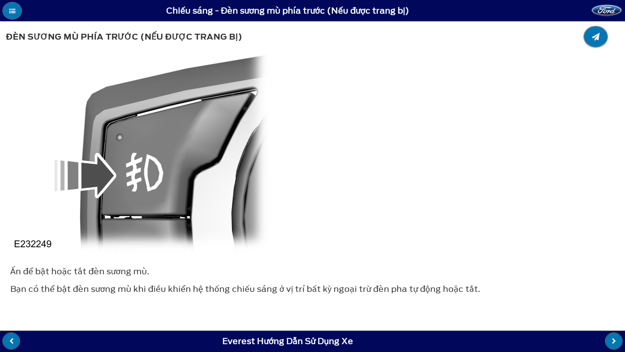

--- FILE ---
content_type: text/html; charset=utf-8
request_url: https://www.fordservicecontent.com/Ford_Content/vdirsnet/OwnerManual/Home/Content?variantid=6125&languageCode=vi&countryCode=VNM&Uid=G1907527&ProcUid=G1852102&userMarket=VNM&div=f&vFilteringEnabled=False&buildtype=web
body_size: 17410
content:
<!DOCTYPE html>
<html lang="en">
<head>
    <meta http-equiv="Content-Type" content="text/html" charset="UTF-8">

    <title></title>
    <meta http-equiv="X-UA-Compatible" content="IE=edge">
    
    <meta name="viewport" content="width=device-width, initial-scale=1">


    <link rel="stylesheet" href="/Ford_Content/vdirsnet/OwnerManual/css/themes/default/jquery.mobile-1.4.2.min.css">

    <link rel="stylesheet" href="/Ford_Content/vdirsnet/OwnerManual/css/fonts/font-awesome/css/font-awesome.min.css"/>

        <link rel="shortcut icon" href="/Ford_Content/vdirsnet/OwnerManual/favicon-ford.gif">
        <link rel="stylesheet" href="/Ford_Content/vdirsnet/OwnerManual/css/AntennaFonts.css">
        <link rel="stylesheet" href="/Ford_Content/vdirsnet/OwnerManual/css/themes/default/fordthemeroller-1.0.0.css">
        <link rel="stylesheet" href="/Ford_Content/vdirsnet/OwnerManual/css/fordstyles.css">

    <link rel="stylesheet" href="/Ford_Content/vdirsnet/OwnerManual/css/styles.css">


    
    <script src="/Ford_Content/vdirsnet/OwnerManual/js/jquery.js?id=433F03211F09482CA7032DAECCF80E63"></script>
    <script src="/Ford_Content/vdirsnet/OwnerManual/js/jquery.mobile-1.4.2.min.js?id=433F03211F09482CA7032DAECCF80E63"></script>
    <script src="/Ford_Content/vdirsnet/OwnerManual/js/jquery.cookie.js?id=433F03211F09482CA7032DAECCF80E63"></script>
    <script src="/Ford_Content/vdirsnet/OwnerManual/js/skip-pts-cache.js?id=433F03211F09482CA7032DAECCF80E63"></script>
    <script src="/Ford_Content/vdirsnet/OwnerManual/js/jquery.panzoom.min.js?id=433F03211F09482CA7032DAECCF80E63"></script>
    <script src="/Ford_Content/vdirsnet/OwnerManual/js/panzoom-wrapper.js?id=433F03211F09482CA7032DAECCF80E63"></script>
    <script src="/Ford_Content/vdirsnet/OwnerManual/js/feed-back.js?id=433F03211F09482CA7032DAECCF80E63"></script>
    <script src="/Ford_Content/vdirsnet/OwnerManual/js/hashurl.js?id=433F03211F09482CA7032DAECCF80E63"></script>
    <script src="/Ford_Content/vdirsnet/OwnerManual/js/disclaimer-popup.js?id=433F03211F09482CA7032DAECCF80E63"></script>
    <script src="/Ford_Content/vdirsnet/OwnerManual/js/accessibilty-helpers.js?id=433F03211F09482CA7032DAECCF80E63"></script>

    



    <script>
		$.mobile.ajaxEnabled = false;
		$.mobile.pushStateEnabled = false;

		// If a vin is supplied but there is no vCode, we have not
		// done vin filtering on the server, so redirect
		var queryStringParams = skipPtsCache.parseQueryStringFromUrl(window.location.href);
		var needRedirect = false;
		var newUrl = window.location.href;

		if (
			queryStringParams
				&&
				(
					queryStringParams["vin"] != undefined
						&&
						queryStringParams["vin"].length > 0
				)
				&&
				(
					queryStringParams["vcode"] == undefined
						||
						(
							queryStringParams["vcode"] != undefined
								&&
								queryStringParams["vcode"].length == 0
						)
				)
		) {
			needRedirect = true;
			newUrl = newUrl + "&vcode=" + queryStringParams["vin"];
		}

		if (
			queryStringParams
				&&
				(
					queryStringParams["vfilteringenabled"] == undefined
						||
						queryStringParams["vfilteringenabled"].length == 0
				)
				&&
				(
					needRedirect
				)
		) {
			newUrl = newUrl + "&vfilteringenabled=True";
		}

		if (needRedirect) {
			window.location = newUrl;
		}	
	</script>

<script>(window.BOOMR_mq=window.BOOMR_mq||[]).push(["addVar",{"rua.upush":"false","rua.cpush":"false","rua.upre":"false","rua.cpre":"false","rua.uprl":"false","rua.cprl":"false","rua.cprf":"false","rua.trans":"SJ-fb840722-5b3a-4d2c-a5e8-e1f0aff43d34","rua.cook":"false","rua.ims":"false","rua.ufprl":"true","rua.cfprl":"false","rua.isuxp":"false","rua.texp":"norulematch","rua.ceh":"false","rua.ueh":"false","rua.ieh.st":"0"}]);</script>
                              <script>!function(a){var e="https://s.go-mpulse.net/boomerang/",t="addEventListener";if("False"=="True")a.BOOMR_config=a.BOOMR_config||{},a.BOOMR_config.PageParams=a.BOOMR_config.PageParams||{},a.BOOMR_config.PageParams.pci=!0,e="https://s2.go-mpulse.net/boomerang/";if(window.BOOMR_API_key="ETV4Q-BAHJ4-MGZ59-XEZPY-TFDK8",function(){function n(e){a.BOOMR_onload=e&&e.timeStamp||(new Date).getTime()}if(!a.BOOMR||!a.BOOMR.version&&!a.BOOMR.snippetExecuted){a.BOOMR=a.BOOMR||{},a.BOOMR.snippetExecuted=!0;var i,_,o,r=document.createElement("iframe");if(a[t])a[t]("load",n,!1);else if(a.attachEvent)a.attachEvent("onload",n);r.src="javascript:void(0)",r.title="",r.role="presentation",(r.frameElement||r).style.cssText="width:0;height:0;border:0;display:none;",o=document.getElementsByTagName("script")[0],o.parentNode.insertBefore(r,o);try{_=r.contentWindow.document}catch(O){i=document.domain,r.src="javascript:var d=document.open();d.domain='"+i+"';void(0);",_=r.contentWindow.document}_.open()._l=function(){var a=this.createElement("script");if(i)this.domain=i;a.id="boomr-if-as",a.src=e+"ETV4Q-BAHJ4-MGZ59-XEZPY-TFDK8",BOOMR_lstart=(new Date).getTime(),this.body.appendChild(a)},_.write("<bo"+'dy onload="document._l();">'),_.close()}}(),"".length>0)if(a&&"performance"in a&&a.performance&&"function"==typeof a.performance.setResourceTimingBufferSize)a.performance.setResourceTimingBufferSize();!function(){if(BOOMR=a.BOOMR||{},BOOMR.plugins=BOOMR.plugins||{},!BOOMR.plugins.AK){var e="true"=="true"?1:0,t="",n="cj35k3qxezgdo2mb5fpa-f-a6a4ee5d7-clientnsv4-s.akamaihd.net",i="false"=="true"?2:1,_={"ak.v":"39","ak.cp":"437217","ak.ai":parseInt("280062",10),"ak.ol":"0","ak.cr":10,"ak.ipv":4,"ak.proto":"h2","ak.rid":"4d2fa8b","ak.r":45721,"ak.a2":e,"ak.m":"x","ak.n":"essl","ak.bpcip":"18.119.213.0","ak.cport":36300,"ak.gh":"23.33.25.20","ak.quicv":"","ak.tlsv":"tls1.3","ak.0rtt":"","ak.0rtt.ed":"","ak.csrc":"-","ak.acc":"","ak.t":"1770121566","ak.ak":"hOBiQwZUYzCg5VSAfCLimQ==SuzEqbsqbpotojLc6vRNHDhAdpSzwsC80jQv+Yvf4ROKqv1BZkngqitN1cX4Wtdfb/r/Bzuba8LKFcVEZ1ZIu50ztoPg6f8vwgQj8AJr+80G7Ipx01zSPpk45Yf3HzTkmXyBXJybDzXhnshBE8BxY50NDxd4Giy33br/4cti5aZD+prkoKo13XcxaIHVtfgSLIZ+91BaHSxs5ISXuKYuvX83rpw5DDR1amqvNtUDEHXip287SaLkqqTJgFr5A2h8FMjdlbDZpU4wE4FDYxPaj+J4GqWV/y/T+23uVV95s4g7pa+ooH+NhkdbRUPaGv/sfotPfpMH2ij3paoNGENcXXzge8IK9rWZt48dBKoMj5lCYfbtzlhD4VwTnmNP7o+Ldz/VcogHRZ1GfLjdBlHWdodErWQitifNbjjpoNfRH+A=","ak.pv":"38","ak.dpoabenc":"","ak.tf":i};if(""!==t)_["ak.ruds"]=t;var o={i:!1,av:function(e){var t="http.initiator";if(e&&(!e[t]||"spa_hard"===e[t]))_["ak.feo"]=void 0!==a.aFeoApplied?1:0,BOOMR.addVar(_)},rv:function(){var a=["ak.bpcip","ak.cport","ak.cr","ak.csrc","ak.gh","ak.ipv","ak.m","ak.n","ak.ol","ak.proto","ak.quicv","ak.tlsv","ak.0rtt","ak.0rtt.ed","ak.r","ak.acc","ak.t","ak.tf"];BOOMR.removeVar(a)}};BOOMR.plugins.AK={akVars:_,akDNSPreFetchDomain:n,init:function(){if(!o.i){var a=BOOMR.subscribe;a("before_beacon",o.av,null,null),a("onbeacon",o.rv,null,null),o.i=!0}return this},is_complete:function(){return!0}}}}()}(window);</script></head>
<body>
<div data-role="page" data-theme="a" class="">
    <div data-role="panel" id="tocPanel" data-display="overlay">
        

<script type="text/javascript">



    var vinFilteringCheckBoxText = 'Bật bộ lọc VIN';
    var popupMessageText = '';

    $(document).ready(function () {

        $('#vinFilteringCheckBoxLabel').text(vinFilteringCheckBoxText);

        $('#vinFilteringCheckBox').click(function (e) {
            var queryStringParams = skipPtsCache.parseQueryStringFromUrl(window.location.href);
            queryStringParams['vfilteringenabled'] = $(e.target).is(':checked') ? 'True' : 'False';

            var newQs = "";

            $.each(queryStringParams, function (key, value) {
                if (newQs.length) {
                    newQs = newQs + '&';
                }

                newQs = newQs + key + '=' + value;
            });

            window.location.href = window.location.pathname + '?' + newQs;
        });

        if (popupMessageText && popupMessageText.length > 0) {
            $('#popupMessageText').text(popupMessageText);
            var empu = $('#popupMessage');
            empu.popup('open');
        }
    });
</script>

<form action="/Ford_Content/vdirsnet/OwnerManual/SearchResults?div=f" class="skip-pts-cache" method="post" role="search"><input id="CountryCode" name="CountryCode" type="hidden" value="VNM" /><input id="LanguageCode" name="LanguageCode" type="hidden" value="vi" /><input id="OwnerGuideProdSpec_Manufacturer" name="OwnerGuideProdSpec.Manufacturer" type="hidden" value="Ford" /><input id="OwnerGuideProdSpec_DivisionQs" name="OwnerGuideProdSpec.DivisionQs" type="hidden" value="f" /><input id="BookTitle" name="BookTitle" type="hidden" value="Everest Hướng Dẫn Sử Dụng Xe" /><input id="VariantId" name="VariantId" type="hidden" value="6125" /><input id="vCode" name="vCode" type="hidden" value="" /><input data-val="true" data-val-required="The vFilteringEnabled field is required." id="vFilteringEnabled" name="vFilteringEnabled" type="hidden" value="False" /><input id="userMarket" name="userMarket" type="hidden" value="VNM" /><input id="BuildType" name="BuildType" type="hidden" value="web" />        <input aria-label="Search Entire Manual" type="search" name="searchValues" id="inputSearchValues" value="">
</form><input id="proceduretitle" name="CurrentProc.Title" type="hidden" value="Đèn sương mù phía trước" /><input id="sectiontitle" name="CurrentProc.Parent.Title" type="hidden" value="Chiếu sáng" />    <div role="navigation" data-role="collapsibleset" id="tocCollapsibleSet" data-mini="true">

    <div class="ogTocCollapsible" data-role="collapsible" id="SECTION_1">
        <h3 class="">Giới thiệu</h3>
        <ul data-role="listview">
    <li id="proc_link_2" class="procedure-level-1">
        <a href="/Ford_Content/vdirsnet/OwnerManual/Home/Content?variantid=6125&amp;languageCode=vi&amp;countryCode=VNM&amp;moidRef=G539391&amp;Uid=G1710418&amp;ProcUid=G1467680&amp;userMarket=VNM&amp;div=f&amp;vFilteringEnabled=False&amp;buildtype=web">Giới thiệu về sổ tay n&#224;y</a>
    </li>
    <li id="proc_link_3" class="procedure-level-1">
        <a href="/Ford_Content/vdirsnet/OwnerManual/Home/Content?variantid=6125&amp;languageCode=vi&amp;countryCode=VNM&amp;moidRef=G539392&amp;Uid=G1954114&amp;ProcUid=G1954115&amp;userMarket=VNM&amp;div=f&amp;vFilteringEnabled=False&amp;buildtype=web">Thuật ngữ c&#225;c biểu tượng</a>
    </li>
    <li id="proc_link_4" class="procedure-level-1">
        <a href="/Ford_Content/vdirsnet/OwnerManual/Home/Content?variantid=6125&amp;languageCode=vi&amp;countryCode=VNM&amp;moidRef=G539394&amp;Uid=G2064435&amp;ProcUid=G1967521&amp;userMarket=VNM&amp;div=f&amp;vFilteringEnabled=False&amp;buildtype=web">Ghi dữ liệu</a>
    </li>
    <li id="proc_link_5" class="procedure-level-1">
        <a href="/Ford_Content/vdirsnet/OwnerManual/Home/Content?variantid=6125&amp;languageCode=vi&amp;countryCode=VNM&amp;moidRef=G539397&amp;Uid=G1710425&amp;ProcUid=G1523642&amp;userMarket=VNM&amp;div=f&amp;vFilteringEnabled=False&amp;buildtype=web">Khuyến nghị về c&#225;c bộ phận thay thế</a>
    </li>
    <li id="proc_link_6" class="procedure-level-1">
        <a href="/Ford_Content/vdirsnet/OwnerManual/Home/Content?variantid=6125&amp;languageCode=vi&amp;countryCode=VNM&amp;moidRef=G1405306&amp;Uid=G1710428&amp;ProcUid=G1649061&amp;userMarket=VNM&amp;div=f&amp;vFilteringEnabled=False&amp;buildtype=web">Th&#244;ng b&#225;o đặc biệt</a>
    </li>
    <li id="proc_link_7" class="procedure-level-1">
        <a href="/Ford_Content/vdirsnet/OwnerManual/Home/Content?variantid=6125&amp;languageCode=vi&amp;countryCode=VNM&amp;moidRef=G1405307&amp;Uid=G1710429&amp;ProcUid=G1448348&amp;userMarket=VNM&amp;div=f&amp;vFilteringEnabled=False&amp;buildtype=web">Thiết bị giao tiếp điện thoại</a>
    </li>

        </ul>
    </div>
    <div class="ogTocCollapsible" data-role="collapsible" id="SECTION_8">
        <h3 class="">Khởi động nhanh</h3>
        <ul data-role="listview">
    <li id="proc_link_9" class="procedure-level-1">
        <a href="/Ford_Content/vdirsnet/OwnerManual/Home/Content?variantid=6125&amp;languageCode=vi&amp;countryCode=VNM&amp;moidRef=G1612046&amp;Uid=G1953890&amp;ProcUid=G1953891&amp;userMarket=VNM&amp;div=f&amp;vFilteringEnabled=False&amp;buildtype=web">Tổng quan về bảng điều khiển ph&#237;a trước</a>
    </li>

        </ul>
    </div>
    <div class="ogTocCollapsible" data-role="collapsible" id="SECTION_10">
        <h3 class="">Ghế an to&#224;n d&#224;nh cho trẻ em</h3>
        <ul data-role="listview">
    <li id="proc_link_11" class="procedure-level-1">
        <a href="/Ford_Content/vdirsnet/OwnerManual/Home/Content?variantid=6125&amp;languageCode=vi&amp;countryCode=VNM&amp;moidRef=G1405309&amp;Uid=G1744843&amp;ProcUid=G1761750&amp;userMarket=VNM&amp;div=f&amp;vFilteringEnabled=False&amp;buildtype=web">Th&#244;ng tin chung</a>
    </li>
    <li id="proc_link_12" class="procedure-level-1">
        <a href="/Ford_Content/vdirsnet/OwnerManual/Home/Content?variantid=6125&amp;languageCode=vi&amp;countryCode=VNM&amp;moidRef=G1514155&amp;Uid=G1869471&amp;ProcUid=G1869472&amp;userMarket=VNM&amp;div=f&amp;vFilteringEnabled=False&amp;buildtype=web">Lắp ghế trẻ em</a>
    </li>
    <li id="proc_link_13" class="procedure-level-1">
        <a href="/Ford_Content/vdirsnet/OwnerManual/Home/Content?variantid=6125&amp;languageCode=vi&amp;countryCode=VNM&amp;moidRef=G539400&amp;Uid=G1710487&amp;ProcUid=G1758831&amp;userMarket=VNM&amp;div=f&amp;vFilteringEnabled=False&amp;buildtype=web">Định vị ghế trẻ em</a>
    </li>
    <li id="proc_link_14" class="procedure-level-1">
        <a href="/Ford_Content/vdirsnet/OwnerManual/Home/Content?variantid=6125&amp;languageCode=vi&amp;countryCode=VNM&amp;moidRef=G539404&amp;Uid=G1710496&amp;ProcUid=G1726566&amp;userMarket=VNM&amp;div=f&amp;vFilteringEnabled=False&amp;buildtype=web">Kh&#243;a cơ học ngăn ngừa trẻ em (Nếu được trang bị)</a>
    </li>

        </ul>
    </div>
    <div class="ogTocCollapsible" data-role="collapsible" id="SECTION_15">
        <h3 class="">D&#226;y an to&#224;n</h3>
        <ul data-role="listview">
    <li id="proc_link_16" class="procedure-level-1">
        <a href="/Ford_Content/vdirsnet/OwnerManual/Home/Content?variantid=6125&amp;languageCode=vi&amp;countryCode=VNM&amp;moidRef=G910643&amp;Uid=G1710498&amp;ProcUid=G1638388&amp;userMarket=VNM&amp;div=f&amp;vFilteringEnabled=False&amp;buildtype=web">Nguy&#234;n l&#253; hoạt động</a>
    </li>
    <li id="proc_link_17" class="procedure-level-1">
        <a href="/Ford_Content/vdirsnet/OwnerManual/Home/Content?variantid=6125&amp;languageCode=vi&amp;countryCode=VNM&amp;moidRef=G910645&amp;Uid=G1710500&amp;ProcUid=G1743313&amp;userMarket=VNM&amp;div=f&amp;vFilteringEnabled=False&amp;buildtype=web">Thắt d&#226;y đai an to&#224;n</a>
    </li>
    <li id="proc_link_18" class="procedure-level-1">
        <a href="/Ford_Content/vdirsnet/OwnerManual/Home/Content?variantid=6125&amp;languageCode=vi&amp;countryCode=VNM&amp;moidRef=G910646&amp;Uid=G1791814&amp;ProcUid=G1791809&amp;userMarket=VNM&amp;div=f&amp;vFilteringEnabled=False&amp;buildtype=web">Điều chỉnh độ cao của d&#226;y đai (Nếu được trang bị)</a>
    </li>
    <li id="proc_link_19" class="procedure-level-1">
        <a href="/Ford_Content/vdirsnet/OwnerManual/Home/Content?variantid=6125&amp;languageCode=vi&amp;countryCode=VNM&amp;moidRef=G910644&amp;Uid=G1813537&amp;ProcUid=G1813538&amp;userMarket=VNM&amp;div=f&amp;vFilteringEnabled=False&amp;buildtype=web">Cảnh b&#225;o nhắc nhở thắt đai an to&#224;n</a>
    </li>

        </ul>
    </div>
    <div class="ogTocCollapsible" data-role="collapsible" id="SECTION_20">
        <h3 class="">Hệ thống t&#250;i kh&#237; </h3>
        <ul data-role="listview">
    <li id="proc_link_21" class="procedure-level-1">
        <a href="/Ford_Content/vdirsnet/OwnerManual/Home/Content?variantid=6125&amp;languageCode=vi&amp;countryCode=VNM&amp;moidRef=G910649&amp;Uid=G1710505&amp;ProcUid=G1477594&amp;userMarket=VNM&amp;div=f&amp;vFilteringEnabled=False&amp;buildtype=web">Nguy&#234;n l&#253; hoạt động</a>
    </li>
    <li id="proc_link_22" class="procedure-level-1">
        <a href="/Ford_Content/vdirsnet/OwnerManual/Home/Content?variantid=6125&amp;languageCode=vi&amp;countryCode=VNM&amp;moidRef=G910650&amp;Uid=G1760416&amp;ProcUid=G1755878&amp;userMarket=VNM&amp;div=f&amp;vFilteringEnabled=False&amp;buildtype=web">T&#250;i kh&#237; ph&#237;a l&#225;i xe</a>
    </li>
    <li id="proc_link_23" class="procedure-level-1">
        <a href="/Ford_Content/vdirsnet/OwnerManual/Home/Content?variantid=6125&amp;languageCode=vi&amp;countryCode=VNM&amp;moidRef=G910652&amp;Uid=G1710508&amp;ProcUid=G1591921&amp;userMarket=VNM&amp;div=f&amp;vFilteringEnabled=False&amp;buildtype=web">T&#250;i kh&#237; h&#224;nh kh&#225;ch (Nếu được trang bị)</a>
    </li>
    <li id="proc_link_24" class="procedure-level-1">
        <a href="/Ford_Content/vdirsnet/OwnerManual/Home/Content?variantid=6125&amp;languageCode=vi&amp;countryCode=VNM&amp;moidRef=G910654&amp;Uid=G1760418&amp;ProcUid=G1755874&amp;userMarket=VNM&amp;div=f&amp;vFilteringEnabled=False&amp;buildtype=web">T&#250;i kh&#237; b&#234;n (Nếu được trang bị)</a>
    </li>
    <li id="proc_link_25" class="procedure-level-1">
        <a href="/Ford_Content/vdirsnet/OwnerManual/Home/Content?variantid=6125&amp;languageCode=vi&amp;countryCode=VNM&amp;moidRef=G910656&amp;Uid=G1868089&amp;ProcUid=G1594311&amp;userMarket=VNM&amp;div=f&amp;vFilteringEnabled=False&amp;buildtype=web">T&#250;i kh&#237; ngang đầu gối người l&#225;i xe (Nếu được trang bị)</a>
    </li>
    <li id="proc_link_26" class="procedure-level-1">
        <a href="/Ford_Content/vdirsnet/OwnerManual/Home/Content?variantid=6125&amp;languageCode=vi&amp;countryCode=VNM&amp;moidRef=G910658&amp;Uid=G1710511&amp;ProcUid=G1477599&amp;userMarket=VNM&amp;div=f&amp;vFilteringEnabled=False&amp;buildtype=web">T&#250;i kh&#237; r&#232;m (Nếu được trang bị)</a>
    </li>

        </ul>
    </div>
    <div class="ogTocCollapsible" data-role="collapsible" id="SECTION_27">
        <h3 class="">MyKey™ (Nếu được trang bị)</h3>
        <ul data-role="listview">
    <li id="proc_link_28" class="procedure-level-1">
        <a href="/Ford_Content/vdirsnet/OwnerManual/Home/Content?variantid=6125&amp;languageCode=vi&amp;countryCode=VNM&amp;moidRef=G1405313&amp;Uid=G1950347&amp;ProcUid=G1661387&amp;userMarket=VNM&amp;div=f&amp;vFilteringEnabled=False&amp;buildtype=web">Nguy&#234;n l&#253; hoạt động</a>
    </li>
    <li id="proc_link_29" class="procedure-level-1">
        <a href="/Ford_Content/vdirsnet/OwnerManual/Home/Content?variantid=6125&amp;languageCode=vi&amp;countryCode=VNM&amp;moidRef=G1517143&amp;Uid=G1756916&amp;ProcUid=G1813093&amp;userMarket=VNM&amp;div=f&amp;vFilteringEnabled=False&amp;buildtype=web">Tạo một MyKey</a>
    </li>
    <li id="proc_link_30" class="procedure-level-1">
        <a href="/Ford_Content/vdirsnet/OwnerManual/Home/Content?variantid=6125&amp;languageCode=vi&amp;countryCode=VNM&amp;moidRef=G1517144&amp;Uid=G1756918&amp;ProcUid=G1517156&amp;userMarket=VNM&amp;div=f&amp;vFilteringEnabled=False&amp;buildtype=web">X&#243;a to&#224;n bộ MyKey</a>
    </li>
    <li id="proc_link_31" class="procedure-level-1">
        <a href="/Ford_Content/vdirsnet/OwnerManual/Home/Content?variantid=6125&amp;languageCode=vi&amp;countryCode=VNM&amp;moidRef=G1517145&amp;Uid=G1756919&amp;ProcUid=G1607698&amp;userMarket=VNM&amp;div=f&amp;vFilteringEnabled=False&amp;buildtype=web">Kiểm tra trạng th&#225;i hệ thống MyKey</a>
    </li>
    <li id="proc_link_32" class="procedure-level-1">
        <a href="/Ford_Content/vdirsnet/OwnerManual/Home/Content?variantid=6125&amp;languageCode=vi&amp;countryCode=VNM&amp;moidRef=G1405316&amp;Uid=G1756921&amp;ProcUid=G1813092&amp;userMarket=VNM&amp;div=f&amp;vFilteringEnabled=False&amp;buildtype=web">MyKey – Giải quyết sự cố</a>
    </li>

        </ul>
    </div>
    <div class="ogTocCollapsible" data-role="collapsible" id="SECTION_33">
        <h3 class="">Ch&#236;a kho&#225; v&#224; điều khiển từ xa</h3>
        <ul data-role="listview">
    <li id="proc_link_34" class="procedure-level-1">
        <a href="/Ford_Content/vdirsnet/OwnerManual/Home/Content?variantid=6125&amp;languageCode=vi&amp;countryCode=VNM&amp;moidRef=G539432&amp;Uid=G1710521&amp;ProcUid=G1477600&amp;userMarket=VNM&amp;div=f&amp;vFilteringEnabled=False&amp;buildtype=web">Th&#244;ng tin chung tr&#234;n tần số radio</a>
    </li>
    <li id="proc_link_35" class="procedure-level-1">
        <a href="/Ford_Content/vdirsnet/OwnerManual/Home/Content?variantid=6125&amp;languageCode=vi&amp;countryCode=VNM&amp;moidRef=G539433&amp;Uid=G1954279&amp;ProcUid=G1954217&amp;userMarket=VNM&amp;div=f&amp;vFilteringEnabled=False&amp;buildtype=web">Điều khiển từ xa</a>
    </li>
    <li id="proc_link_36" class="procedure-level-1">
        <a href="/Ford_Content/vdirsnet/OwnerManual/Home/Content?variantid=6125&amp;languageCode=vi&amp;countryCode=VNM&amp;moidRef=G1405311&amp;Uid=G1710525&amp;ProcUid=G1448397&amp;userMarket=VNM&amp;div=f&amp;vFilteringEnabled=False&amp;buildtype=web">Thay thế ch&#236;a kh&#243;a mới hoặc điều khiển từ xa</a>
    </li>
    <li id="proc_link_37" class="procedure-level-1">
        <a href="/Ford_Content/vdirsnet/OwnerManual/Home/Content?variantid=6125&amp;languageCode=vi&amp;countryCode=VNM&amp;moidRef=G1838960&amp;Uid=G1968743&amp;ProcUid=G1968742&amp;userMarket=VNM&amp;div=f&amp;vFilteringEnabled=False&amp;buildtype=web">Vị tr&#237; dự ph&#242;ng của ch&#236;a kh&#243;a từ xa</a>
    </li>

        </ul>
    </div>
    <div class="ogTocCollapsible" data-role="collapsible" id="SECTION_38">
        <h3 class="">Cửa v&#224; kh&#243;a</h3>
        <ul data-role="listview">
    <li id="proc_link_39" class="procedure-level-1">
        <a href="/Ford_Content/vdirsnet/OwnerManual/Home/Content?variantid=6125&amp;languageCode=vi&amp;countryCode=VNM&amp;moidRef=G539438&amp;Uid=G1954378&amp;ProcUid=G1954379&amp;userMarket=VNM&amp;div=f&amp;vFilteringEnabled=False&amp;buildtype=web">Kh&#243;a v&#224; mở kho&#225;</a>
    </li>

        </ul>
    </div>
    <div class="ogTocCollapsible" data-role="collapsible" id="SECTION_40">
        <h3 class="">Cửa sau</h3>
        <ul data-role="listview">
    <li id="proc_link_41" class="procedure-level-1">
        <a href="/Ford_Content/vdirsnet/OwnerManual/Home/Content?variantid=6125&amp;languageCode=vi&amp;countryCode=VNM&amp;moidRef=G1848616&amp;Uid=G1941754&amp;ProcUid=G1941756&amp;userMarket=VNM&amp;div=f&amp;vFilteringEnabled=False&amp;buildtype=web">Cửa Lật Điều Khiển Bằng Tay</a>
    </li>
    <li id="proc_link_42" class="procedure-level-1">
        <a href="/Ford_Content/vdirsnet/OwnerManual/Home/Content?variantid=6125&amp;languageCode=vi&amp;countryCode=VNM&amp;moidRef=G1848617&amp;Uid=G1941755&amp;ProcUid=G1941757&amp;userMarket=VNM&amp;div=f&amp;vFilteringEnabled=False&amp;buildtype=web">Cửa lật điều khiển điện</a>
    </li>

        </ul>
    </div>
    <div class="ogTocCollapsible" data-role="collapsible" id="SECTION_43">
        <h3 class="">An to&#224;n</h3>
        <ul data-role="listview">
    <li id="proc_link_44" class="procedure-level-1">
        <a href="/Ford_Content/vdirsnet/OwnerManual/Home/Content?variantid=6125&amp;languageCode=vi&amp;countryCode=VNM&amp;moidRef=G1405321&amp;Uid=G1710527&amp;ProcUid=G1477604&amp;userMarket=VNM&amp;div=f&amp;vFilteringEnabled=False&amp;buildtype=web">Hệ thống chống trộm thụ động</a>
    </li>
    <li id="proc_link_45" class="procedure-level-1">
        <a href="/Ford_Content/vdirsnet/OwnerManual/Home/Content?variantid=6125&amp;languageCode=vi&amp;countryCode=VNM&amp;moidRef=G1405322&amp;Uid=G1710528&amp;ProcUid=G1726318&amp;userMarket=VNM&amp;div=f&amp;vFilteringEnabled=False&amp;buildtype=web">B&#225;o động chống trộm</a>
    </li>

        </ul>
    </div>
    <div class="ogTocCollapsible" data-role="collapsible" id="SECTION_46">
        <h3 class="">V&#244; lăng</h3>
        <ul data-role="listview">
    <li id="proc_link_47" class="procedure-level-1">
        <a href="/Ford_Content/vdirsnet/OwnerManual/Home/Content?variantid=6125&amp;languageCode=vi&amp;countryCode=VNM&amp;moidRef=G539453&amp;Uid=G1946047&amp;ProcUid=G1663380&amp;userMarket=VNM&amp;div=f&amp;vFilteringEnabled=False&amp;buildtype=web">Điều chỉnh v&#244; lăng</a>
    </li>
    <li id="proc_link_48" class="procedure-level-1">
        <a href="/Ford_Content/vdirsnet/OwnerManual/Home/Content?variantid=6125&amp;languageCode=vi&amp;countryCode=VNM&amp;moidRef=G539455&amp;Uid=G1726319&amp;ProcUid=G1726321&amp;userMarket=VNM&amp;div=f&amp;vFilteringEnabled=False&amp;buildtype=web">Điều khiển &#226;m thanh</a>
    </li>
    <li id="proc_link_49" class="procedure-level-1">
        <a href="/Ford_Content/vdirsnet/OwnerManual/Home/Content?variantid=6125&amp;languageCode=vi&amp;countryCode=VNM&amp;moidRef=G539456&amp;Uid=G1726320&amp;ProcUid=G1726322&amp;userMarket=VNM&amp;div=f&amp;vFilteringEnabled=False&amp;buildtype=web">Điều khiển bằng giọng n&#243;i (Nếu được trang bị)</a>
    </li>
    <li id="proc_link_50" class="procedure-level-1">
        <a href="/Ford_Content/vdirsnet/OwnerManual/Home/Content?variantid=6125&amp;languageCode=vi&amp;countryCode=VNM&amp;moidRef=G539457&amp;Uid=G1741868&amp;ProcUid=G1741869&amp;userMarket=VNM&amp;div=f&amp;vFilteringEnabled=False&amp;buildtype=web">Điều khiển ga tự động (Nếu được trang bị)</a>
    </li>
    <li id="proc_link_51" class="procedure-level-1">
        <a href="/Ford_Content/vdirsnet/OwnerManual/Home/Content?variantid=6125&amp;languageCode=vi&amp;countryCode=VNM&amp;moidRef=G1405323&amp;Uid=G1744427&amp;ProcUid=G1744428&amp;userMarket=VNM&amp;div=f&amp;vFilteringEnabled=False&amp;buildtype=web">Kiểm so&#225;t hiển thị th&#244;ng tin</a>
    </li>

        </ul>
    </div>
    <div class="ogTocCollapsible" data-role="collapsible" id="SECTION_52">
        <h3 class="">Gạt mưa &amp; rửa k&#237;nh</h3>
        <ul data-role="listview">
    <li id="proc_link_53" class="procedure-level-1">
        <a href="/Ford_Content/vdirsnet/OwnerManual/Home/Content?variantid=6125&amp;languageCode=vi&amp;countryCode=VNM&amp;moidRef=G539462&amp;Uid=G1953909&amp;ProcUid=G1523747&amp;userMarket=VNM&amp;div=f&amp;vFilteringEnabled=False&amp;buildtype=web">Gạt mưa k&#237;nh</a>
    </li>
    <li id="proc_link_54" class="procedure-level-1">
        <a href="/Ford_Content/vdirsnet/OwnerManual/Home/Content?variantid=6125&amp;languageCode=vi&amp;countryCode=VNM&amp;moidRef=G899472&amp;Uid=G1953910&amp;ProcUid=G1886733&amp;userMarket=VNM&amp;div=f&amp;vFilteringEnabled=False&amp;buildtype=web">Gạt mưa tự động</a>
    </li>
    <li id="proc_link_55" class="procedure-level-1">
        <a href="/Ford_Content/vdirsnet/OwnerManual/Home/Content?variantid=6125&amp;languageCode=vi&amp;countryCode=VNM&amp;moidRef=G539464&amp;Uid=G1953911&amp;ProcUid=G1891625&amp;userMarket=VNM&amp;div=f&amp;vFilteringEnabled=False&amp;buildtype=web">Phun nước rửa k&#237;nh trước</a>
    </li>
    <li id="proc_link_56" class="procedure-level-1">
        <a href="/Ford_Content/vdirsnet/OwnerManual/Home/Content?variantid=6125&amp;languageCode=vi&amp;countryCode=VNM&amp;moidRef=G539465&amp;Uid=G1953912&amp;ProcUid=G1906627&amp;userMarket=VNM&amp;div=f&amp;vFilteringEnabled=False&amp;buildtype=web">Gạt mưa v&#224; rửa k&#237;nh sau</a>
    </li>

        </ul>
    </div>
    <div class="ogTocCollapsible" data-role="collapsible" id="CURRENT_SECTION">
        <h3 class="">Chiếu s&#225;ng</h3>
        <ul data-role="listview">
    <li id="proc_link_58" class="procedure-level-1">
        <a href="/Ford_Content/vdirsnet/OwnerManual/Home/Content?variantid=6125&amp;languageCode=vi&amp;countryCode=VNM&amp;moidRef=G539471&amp;Uid=G1726572&amp;ProcUid=G1584682&amp;userMarket=VNM&amp;div=f&amp;vFilteringEnabled=False&amp;buildtype=web">Th&#244;ng tin chung</a>
    </li>
    <li id="proc_link_59" class="procedure-level-1">
        <a href="/Ford_Content/vdirsnet/OwnerManual/Home/Content?variantid=6125&amp;languageCode=vi&amp;countryCode=VNM&amp;moidRef=G539472&amp;Uid=G1936934&amp;ProcUid=G1886741&amp;userMarket=VNM&amp;div=f&amp;vFilteringEnabled=False&amp;buildtype=web">Điều khiển đ&#232;n</a>
    </li>
    <li id="proc_link_60" class="procedure-level-1">
        <a href="/Ford_Content/vdirsnet/OwnerManual/Home/Content?variantid=6125&amp;languageCode=vi&amp;countryCode=VNM&amp;moidRef=G899471&amp;Uid=G1936936&amp;ProcUid=G1632990&amp;userMarket=VNM&amp;div=f&amp;vFilteringEnabled=False&amp;buildtype=web">Đ&#232;n tự động</a>
    </li>
    <li id="proc_link_61" class="procedure-level-1">
        <a href="/Ford_Content/vdirsnet/OwnerManual/Home/Content?variantid=6125&amp;languageCode=vi&amp;countryCode=VNM&amp;moidRef=G1405326&amp;Uid=G1939743&amp;ProcUid=G1448495&amp;userMarket=VNM&amp;div=f&amp;vFilteringEnabled=False&amp;buildtype=web">Bộ điều chỉnh cường độ s&#225;ng bảng điều khiển tap-l&#244;</a>
    </li>
    <li id="proc_link_62" class="procedure-level-1">
        <a href="/Ford_Content/vdirsnet/OwnerManual/Home/Content?variantid=6125&amp;languageCode=vi&amp;countryCode=VNM&amp;moidRef=G1348520&amp;Uid=G1907518&amp;ProcUid=G1563516&amp;userMarket=VNM&amp;div=f&amp;vFilteringEnabled=False&amp;buildtype=web">Đ&#232;n chạy ban ng&#224;y (Nếu được trang bị)</a>
    </li>
    <li id="proc_link_63" class="procedure-level-1">
        <a href="/Ford_Content/vdirsnet/OwnerManual/Home/Content?variantid=6125&amp;languageCode=vi&amp;countryCode=VNM&amp;moidRef=G1345268&amp;Uid=G1934878&amp;ProcUid=G1825201&amp;userMarket=VNM&amp;div=f&amp;vFilteringEnabled=False&amp;buildtype=web">Kiểm so&#225;t đ&#232;n pha tự động (Nếu được trang bị)</a>
    </li>
    <li aria-current="page" id="CURRENT_PROC" class="procedure-level-1">
        <a href="/Ford_Content/vdirsnet/OwnerManual/Home/Content?variantid=6125&amp;languageCode=vi&amp;countryCode=VNM&amp;moidRef=G539473&amp;Uid=G1907527&amp;ProcUid=G1852102&amp;userMarket=VNM&amp;div=f&amp;vFilteringEnabled=False&amp;buildtype=web">Đ&#232;n sương m&#249; ph&#237;a trước (Nếu được trang bị)</a>
    </li>
    <li id="proc_link_65" class="procedure-level-1">
        <a href="/Ford_Content/vdirsnet/OwnerManual/Home/Content?variantid=6125&amp;languageCode=vi&amp;countryCode=VNM&amp;moidRef=G539474&amp;Uid=G1907528&amp;ProcUid=G1852103&amp;userMarket=VNM&amp;div=f&amp;vFilteringEnabled=False&amp;buildtype=web">Đ&#232;n sương m&#249; ph&#237;a sau (Nếu được trang bị)</a>
    </li>
    <li id="proc_link_66" class="procedure-level-1">
        <a href="/Ford_Content/vdirsnet/OwnerManual/Home/Content?variantid=6125&amp;languageCode=vi&amp;countryCode=VNM&amp;moidRef=G539476&amp;Uid=G1937079&amp;ProcUid=G1547833&amp;userMarket=VNM&amp;div=f&amp;vFilteringEnabled=False&amp;buildtype=web">Điều chỉnh độ cao g&#243;c chiếu đ&#232;n đầu - Xe Được Trang Bị : Điều chỉnh độ ch&#250;c đ&#232;n đầu xe bằng tay</a>
    </li>
    <li id="proc_link_67" class="procedure-level-1">
        <a href="/Ford_Content/vdirsnet/OwnerManual/Home/Content?variantid=6125&amp;languageCode=vi&amp;countryCode=VNM&amp;moidRef=G539476&amp;Uid=G1924336&amp;ProcUid=G1649053&amp;userMarket=VNM&amp;div=f&amp;vFilteringEnabled=False&amp;buildtype=web">Điều chỉnh độ cao g&#243;c chiếu đ&#232;n đầu - Xe Được Trang Bị : Điều chỉnh độ ch&#250;c đ&#232;n đầu xe tự động</a>
    </li>
    <li id="proc_link_68" class="procedure-level-1">
        <a href="/Ford_Content/vdirsnet/OwnerManual/Home/Content?variantid=6125&amp;languageCode=vi&amp;countryCode=VNM&amp;moidRef=G539479&amp;Uid=G1936935&amp;ProcUid=G1448502&amp;userMarket=VNM&amp;div=f&amp;vFilteringEnabled=False&amp;buildtype=web">Đ&#232;n b&#225;o rẽ</a>
    </li>
    <li id="proc_link_69" class="procedure-level-1">
        <a href="/Ford_Content/vdirsnet/OwnerManual/Home/Content?variantid=6125&amp;languageCode=vi&amp;countryCode=VNM&amp;moidRef=G548722&amp;Uid=G1726580&amp;ProcUid=G1769276&amp;userMarket=VNM&amp;div=f&amp;vFilteringEnabled=False&amp;buildtype=web">Đ&#232;n b&#234;n trong xe</a>
    </li>
    <li id="proc_link_70" class="procedure-level-1">
        <a href="/Ford_Content/vdirsnet/OwnerManual/Home/Content?variantid=6125&amp;languageCode=vi&amp;countryCode=VNM&amp;moidRef=G1405328&amp;Uid=G1907520&amp;ProcUid=G1883572&amp;userMarket=VNM&amp;div=f&amp;vFilteringEnabled=False&amp;buildtype=web">Chiếu s&#225;ng xung quanh (Nếu được trang bị)</a>
    </li>

        </ul>
    </div>
    <div class="ogTocCollapsible" data-role="collapsible" id="SECTION_71">
        <h3 class="">Cửa sổ v&#224; gương chiếu hậu</h3>
        <ul data-role="listview">
    <li id="proc_link_72" class="procedure-level-1">
        <a href="/Ford_Content/vdirsnet/OwnerManual/Home/Content?variantid=6125&amp;languageCode=vi&amp;countryCode=VNM&amp;moidRef=G539486&amp;Uid=G1758834&amp;ProcUid=G1764391&amp;userMarket=VNM&amp;div=f&amp;vFilteringEnabled=False&amp;buildtype=web">Cửa sổ điều khiển bằng điện</a>
    </li>
    <li id="proc_link_73" class="procedure-level-1">
        <a href="/Ford_Content/vdirsnet/OwnerManual/Home/Content?variantid=6125&amp;languageCode=vi&amp;countryCode=VNM&amp;moidRef=G1405318&amp;Uid=G1726584&amp;ProcUid=G1587882&amp;userMarket=VNM&amp;div=f&amp;vFilteringEnabled=False&amp;buildtype=web">Đ&#243;ng v&#224; mở đồng thời c&#225;c cửa/k&#237;nh</a>
    </li>
    <li id="proc_link_74" class="procedure-level-1">
        <a href="/Ford_Content/vdirsnet/OwnerManual/Home/Content?variantid=6125&amp;languageCode=vi&amp;countryCode=VNM&amp;moidRef=G539487&amp;Uid=G1710588&amp;ProcUid=G1726585&amp;userMarket=VNM&amp;div=f&amp;vFilteringEnabled=False&amp;buildtype=web">Gương chiếu hậu b&#234;n ngo&#224;i</a>
    </li>
    <li id="proc_link_75" class="procedure-level-1">
        <a href="/Ford_Content/vdirsnet/OwnerManual/Home/Content?variantid=6125&amp;languageCode=vi&amp;countryCode=VNM&amp;moidRef=G539489&amp;Uid=G1907529&amp;ProcUid=G1448507&amp;userMarket=VNM&amp;div=f&amp;vFilteringEnabled=False&amp;buildtype=web">Gương chiếu hậu b&#234;n trong xe</a>
    </li>
    <li id="proc_link_76" class="procedure-level-1">
        <a href="/Ford_Content/vdirsnet/OwnerManual/Home/Content?variantid=6125&amp;languageCode=vi&amp;countryCode=VNM&amp;moidRef=G1405336&amp;Uid=G1923259&amp;ProcUid=G1448509&amp;userMarket=VNM&amp;div=f&amp;vFilteringEnabled=False&amp;buildtype=web">Tấm che nắng</a>
    </li>
    <li id="proc_link_77" class="procedure-level-1">
        <a href="/Ford_Content/vdirsnet/OwnerManual/Home/Content?variantid=6125&amp;languageCode=vi&amp;countryCode=VNM&amp;moidRef=G1405338&amp;Uid=G1744791&amp;ProcUid=G1790115&amp;userMarket=VNM&amp;div=f&amp;vFilteringEnabled=False&amp;buildtype=web">Cửa sổ trời</a>
    </li>

        </ul>
    </div>
    <div class="ogTocCollapsible" data-role="collapsible" id="SECTION_78">
        <h3 class="">Cụm đồng hồ</h3>
        <ul data-role="listview">
    <li id="proc_link_79" class="procedure-level-1">
        <a href="/Ford_Content/vdirsnet/OwnerManual/Home/Content?variantid=6125&amp;languageCode=vi&amp;countryCode=VNM&amp;moidRef=G539492&amp;Uid=G1969910&amp;ProcUid=G1969911&amp;userMarket=VNM&amp;div=f&amp;vFilteringEnabled=False&amp;buildtype=web">C&#225;c đồng hồ đo</a>
    </li>
    <li id="proc_link_80" class="procedure-level-1">
        <a href="/Ford_Content/vdirsnet/OwnerManual/Home/Content?variantid=6125&amp;languageCode=vi&amp;countryCode=VNM&amp;moidRef=G539493&amp;Uid=G1953901&amp;ProcUid=G1953902&amp;userMarket=VNM&amp;div=f&amp;vFilteringEnabled=False&amp;buildtype=web">Đ&#232;n cảnh b&#225;o v&#224; hiển thị</a>
    </li>
    <li id="proc_link_81" class="procedure-level-1">
        <a href="/Ford_Content/vdirsnet/OwnerManual/Home/Content?variantid=6125&amp;languageCode=vi&amp;countryCode=VNM&amp;moidRef=G539494&amp;Uid=G1734900&amp;ProcUid=G1734903&amp;userMarket=VNM&amp;div=f&amp;vFilteringEnabled=False&amp;buildtype=web">Cảnh b&#225;o bằng t&#237;n hiệu &#226;m thanh v&#224; c&#225;c hiển thị</a>
    </li>

        </ul>
    </div>
    <div class="ogTocCollapsible" data-role="collapsible" id="SECTION_82">
        <h3 class="">Hiển thị th&#244;ng tin</h3>
        <ul data-role="listview">
    <li id="proc_link_83" class="procedure-level-1">
        <a href="/Ford_Content/vdirsnet/OwnerManual/Home/Content?variantid=6125&amp;languageCode=vi&amp;countryCode=VNM&amp;moidRef=G539496&amp;Uid=G1953903&amp;ProcUid=G1953906&amp;userMarket=VNM&amp;div=f&amp;vFilteringEnabled=False&amp;buildtype=web">Th&#244;ng tin chung</a>
    </li>
    <li id="proc_link_84" class="procedure-level-1">
        <a href="/Ford_Content/vdirsnet/OwnerManual/Home/Content?variantid=6125&amp;languageCode=vi&amp;countryCode=VNM&amp;moidRef=G1405349&amp;Uid=G1710599&amp;ProcUid=G1638431&amp;userMarket=VNM&amp;div=f&amp;vFilteringEnabled=False&amp;buildtype=web">Đồng hồ</a>
    </li>
    <li id="proc_link_85" class="procedure-level-1">
        <a href="/Ford_Content/vdirsnet/OwnerManual/Home/Content?variantid=6125&amp;languageCode=vi&amp;countryCode=VNM&amp;moidRef=G539497&amp;Uid=G1734905&amp;ProcUid=G1734908&amp;userMarket=VNM&amp;div=f&amp;vFilteringEnabled=False&amp;buildtype=web">M&#225;y t&#237;nh h&#224;nh tr&#236;nh</a>
    </li>
    <li id="proc_link_86" class="procedure-level-1">
        <a href="/Ford_Content/vdirsnet/OwnerManual/Home/Content?variantid=6125&amp;languageCode=vi&amp;countryCode=VNM&amp;moidRef=G539498&amp;Uid=G1734906&amp;ProcUid=G1734909&amp;userMarket=VNM&amp;div=f&amp;vFilteringEnabled=False&amp;buildtype=web">C&#224;i đặt c&#225; nh&#226;n</a>
    </li>
    <li id="proc_link_87" class="procedure-level-1">
        <a href="/Ford_Content/vdirsnet/OwnerManual/Home/Content?variantid=6125&amp;languageCode=vi&amp;countryCode=VNM&amp;moidRef=G539499&amp;Uid=G1953905&amp;ProcUid=G1953908&amp;userMarket=VNM&amp;div=f&amp;vFilteringEnabled=False&amp;buildtype=web">Hiển thị th&#244;ng tin</a>
    </li>

        </ul>
    </div>
    <div class="ogTocCollapsible" data-role="collapsible" id="SECTION_88">
        <h3 class="">Điều khiển điều h&#242;a</h3>
        <ul data-role="listview">
    <li id="proc_link_89" class="procedure-level-1">
        <a href="/Ford_Content/vdirsnet/OwnerManual/Home/Content?variantid=6125&amp;languageCode=vi&amp;countryCode=VNM&amp;moidRef=G539503&amp;Uid=G1726586&amp;ProcUid=G1731306&amp;userMarket=VNM&amp;div=f&amp;vFilteringEnabled=False&amp;buildtype=web">Điều ho&#224; kh&#244;ng kh&#237; điều khiển bằng tay</a>
    </li>
    <li id="proc_link_90" class="procedure-level-1">
        <a href="/Ford_Content/vdirsnet/OwnerManual/Home/Content?variantid=6125&amp;languageCode=vi&amp;countryCode=VNM&amp;moidRef=G539504&amp;Uid=G1940883&amp;ProcUid=G1940884&amp;userMarket=VNM&amp;div=f&amp;vFilteringEnabled=False&amp;buildtype=web">Điều h&#242;a kh&#244;ng kh&#237; tự động</a>
    </li>
    <li id="proc_link_91" class="procedure-level-1">
        <a href="/Ford_Content/vdirsnet/OwnerManual/Home/Content?variantid=6125&amp;languageCode=vi&amp;countryCode=VNM&amp;moidRef=G1490734&amp;Uid=G1726588&amp;ProcUid=G1526271&amp;userMarket=VNM&amp;div=f&amp;vFilteringEnabled=False&amp;buildtype=web">Gợi &#253; về việc kiểm so&#225;t kh&#244;ng kh&#237; b&#234;n trong</a>
    </li>
    <li id="proc_link_92" class="procedure-level-1">
        <a href="/Ford_Content/vdirsnet/OwnerManual/Home/Content?variantid=6125&amp;languageCode=vi&amp;countryCode=VNM&amp;moidRef=G539505&amp;Uid=G1742410&amp;ProcUid=G1742411&amp;userMarket=VNM&amp;div=f&amp;vFilteringEnabled=False&amp;buildtype=web">Điều khiển điều ho&#224; cho h&#224;nh kh&#225;ch ph&#237;a sau (Nếu được trang bị)</a>
    </li>
    <li id="proc_link_93" class="procedure-level-1">
        <a href="/Ford_Content/vdirsnet/OwnerManual/Home/Content?variantid=6125&amp;languageCode=vi&amp;countryCode=VNM&amp;moidRef=G1638622&amp;Uid=G1944923&amp;ProcUid=G1941777&amp;userMarket=VNM&amp;div=f&amp;vFilteringEnabled=False&amp;buildtype=web">Cửa sổ sau c&#243; sưởi (Nếu được trang bị)</a>
    </li>
    <li id="proc_link_94" class="procedure-level-1">
        <a href="/Ford_Content/vdirsnet/OwnerManual/Home/Content?variantid=6125&amp;languageCode=vi&amp;countryCode=VNM&amp;moidRef=G1638623&amp;Uid=G1944924&amp;ProcUid=G1866813&amp;userMarket=VNM&amp;div=f&amp;vFilteringEnabled=False&amp;buildtype=web">Gương chiếu hậu b&#234;n ngo&#224;i c&#243; sưởi</a>
    </li>
    <li id="proc_link_95" class="procedure-level-1">
        <a href="/Ford_Content/vdirsnet/OwnerManual/Home/Content?variantid=6125&amp;languageCode=vi&amp;countryCode=VNM&amp;moidRef=G1484229&amp;Uid=G1907537&amp;ProcUid=G1828442&amp;userMarket=VNM&amp;div=f&amp;vFilteringEnabled=False&amp;buildtype=web">Lọc gi&#243; cho khoang h&#224;nh kh&#225;ch</a>
    </li>

        </ul>
    </div>
    <div class="ogTocCollapsible" data-role="collapsible" id="SECTION_96">
        <h3 class="">Ghế</h3>
        <ul data-role="listview">
    <li id="proc_link_97" class="procedure-level-1">
        <a href="/Ford_Content/vdirsnet/OwnerManual/Home/Content?variantid=6125&amp;languageCode=vi&amp;countryCode=VNM&amp;moidRef=G548774&amp;Uid=G1726592&amp;ProcUid=G1448523&amp;userMarket=VNM&amp;div=f&amp;vFilteringEnabled=False&amp;buildtype=web">Ngồi đ&#250;ng vị tr&#237;</a>
    </li>
    <li id="proc_link_98" class="procedure-level-1">
        <a href="/Ford_Content/vdirsnet/OwnerManual/Home/Content?variantid=6125&amp;languageCode=vi&amp;countryCode=VNM&amp;moidRef=G539513&amp;Uid=G1939872&amp;ProcUid=G1939873&amp;userMarket=VNM&amp;div=f&amp;vFilteringEnabled=False&amp;buildtype=web">Tựa Đầu</a>
    </li>
    <li id="proc_link_99" class="procedure-level-1">
        <a href="/Ford_Content/vdirsnet/OwnerManual/Home/Content?variantid=6125&amp;languageCode=vi&amp;countryCode=VNM&amp;moidRef=G539511&amp;Uid=G1726593&amp;ProcUid=G1731311&amp;userMarket=VNM&amp;div=f&amp;vFilteringEnabled=False&amp;buildtype=web">Ghế điều khiển tay (Nếu được trang bị)</a>
    </li>
    <li id="proc_link_100" class="procedure-level-1">
        <a href="/Ford_Content/vdirsnet/OwnerManual/Home/Content?variantid=6125&amp;languageCode=vi&amp;countryCode=VNM&amp;moidRef=G539512&amp;Uid=G1726594&amp;ProcUid=G1759014&amp;userMarket=VNM&amp;div=f&amp;vFilteringEnabled=False&amp;buildtype=web">Ghế điều khiển điện</a>
    </li>
    <li id="proc_link_101" class="procedure-level-1">
        <a href="/Ford_Content/vdirsnet/OwnerManual/Home/Content?variantid=6125&amp;languageCode=vi&amp;countryCode=VNM&amp;moidRef=G539514&amp;Uid=G1726595&amp;ProcUid=G1731312&amp;userMarket=VNM&amp;div=f&amp;vFilteringEnabled=False&amp;buildtype=web">Ghế sau (Nếu được trang bị)</a>
    </li>
    <li id="proc_link_102" class="procedure-level-1">
        <a href="/Ford_Content/vdirsnet/OwnerManual/Home/Content?variantid=6125&amp;languageCode=vi&amp;countryCode=VNM&amp;moidRef=G539515&amp;Uid=G1726596&amp;ProcUid=G1813130&amp;userMarket=VNM&amp;div=f&amp;vFilteringEnabled=False&amp;buildtype=web">Sưởi ghế</a>
    </li>

        </ul>
    </div>
    <div class="ogTocCollapsible" data-role="collapsible" id="SECTION_103">
        <h3 class="">Điểm lấy điện phụ</h3>
        <ul data-role="listview">
    <li id="proc_link_104" class="procedure-level-1">
        <a href="/Ford_Content/vdirsnet/OwnerManual/Home/Content?variantid=6125&amp;languageCode=vi&amp;countryCode=VNM&amp;moidRef=G1405356&amp;Uid=G1726597&amp;ProcUid=G1750526&amp;userMarket=VNM&amp;div=f&amp;vFilteringEnabled=False&amp;buildtype=web">Điểm cấp điện phụ</a>
    </li>

        </ul>
    </div>
    <div class="ogTocCollapsible" data-role="collapsible" id="SECTION_105">
        <h3 class="">C&#225;c khoang chứa h&#224;nh l&#253;</h3>
        <ul data-role="listview">
    <li id="proc_link_106" class="procedure-level-1">
        <a href="/Ford_Content/vdirsnet/OwnerManual/Home/Content?variantid=6125&amp;languageCode=vi&amp;countryCode=VNM&amp;moidRef=G1405361&amp;Uid=G1907531&amp;ProcUid=G1820938&amp;userMarket=VNM&amp;div=f&amp;vFilteringEnabled=False&amp;buildtype=web">Hộp đựng đồ</a>
    </li>
    <li id="proc_link_107" class="procedure-level-1">
        <a href="/Ford_Content/vdirsnet/OwnerManual/Home/Content?variantid=6125&amp;languageCode=vi&amp;countryCode=VNM&amp;moidRef=G1405362&amp;Uid=G1942023&amp;ProcUid=G1942020&amp;userMarket=VNM&amp;div=f&amp;vFilteringEnabled=False&amp;buildtype=web">Ngăn chứa đồ trung t&#226;m</a>
    </li>
    <li id="proc_link_108" class="procedure-level-1">
        <a href="/Ford_Content/vdirsnet/OwnerManual/Home/Content?variantid=6125&amp;languageCode=vi&amp;countryCode=VNM&amp;moidRef=G1495647&amp;Uid=G1907522&amp;ProcUid=G1825209&amp;userMarket=VNM&amp;div=f&amp;vFilteringEnabled=False&amp;buildtype=web">Ngăn chứa tr&#234;n đầu (Nếu được trang bị)</a>
    </li>

        </ul>
    </div>
    <div class="ogTocCollapsible" data-role="collapsible" id="SECTION_109">
        <h3 class="">Khởi động v&#224; tắt động cơ</h3>
        <ul data-role="listview">
    <li id="proc_link_110" class="procedure-level-1">
        <a href="/Ford_Content/vdirsnet/OwnerManual/Home/Content?variantid=6125&amp;languageCode=vi&amp;countryCode=VNM&amp;moidRef=G539539&amp;Uid=G1726602&amp;ProcUid=G1448534&amp;userMarket=VNM&amp;div=f&amp;vFilteringEnabled=False&amp;buildtype=web">Th&#244;ng tin chung</a>
    </li>
    <li id="proc_link_111" class="procedure-level-1">
        <a href="/Ford_Content/vdirsnet/OwnerManual/Home/Content?variantid=6125&amp;languageCode=vi&amp;countryCode=VNM&amp;moidRef=G539540&amp;Uid=G1937817&amp;ProcUid=G1518436&amp;userMarket=VNM&amp;div=f&amp;vFilteringEnabled=False&amp;buildtype=web">Ch&#236;a kh&#243;a điện (Nếu được trang bị)</a>
    </li>
    <li id="proc_link_112" class="procedure-level-1">
        <a href="/Ford_Content/vdirsnet/OwnerManual/Home/Content?variantid=6125&amp;languageCode=vi&amp;countryCode=VNM&amp;moidRef=G539541&amp;Uid=G1956749&amp;ProcUid=G1531325&amp;userMarket=VNM&amp;div=f&amp;vFilteringEnabled=False&amp;buildtype=web">Khởi động kh&#244;ng d&#249;ng ch&#236;a kh&#243;a (Nếu được trang bị)</a>
    </li>
    <li id="proc_link_113" class="procedure-level-1">
        <a href="/Ford_Content/vdirsnet/OwnerManual/Home/Content?variantid=6125&amp;languageCode=vi&amp;countryCode=VNM&amp;moidRef=G539542&amp;Uid=G1937800&amp;ProcUid=G1825299&amp;userMarket=VNM&amp;div=f&amp;vFilteringEnabled=False&amp;buildtype=web">Kh&#243;a v&#244; lăng - Xe Kh&#244;ng Được Trang Bị : Khởi động bằng n&#250;t bấm (Nếu được trang bị)</a>
    </li>
    <li id="proc_link_114" class="procedure-level-1">
        <a href="/Ford_Content/vdirsnet/OwnerManual/Home/Content?variantid=6125&amp;languageCode=vi&amp;countryCode=VNM&amp;moidRef=G539542&amp;Uid=G1978776&amp;ProcUid=G1618558&amp;userMarket=VNM&amp;div=f&amp;vFilteringEnabled=False&amp;buildtype=web">Kh&#243;a v&#244; lăng - Xe Được Trang Bị : Khởi động bằng n&#250;t bấm (Nếu được trang bị)</a>
    </li>
    <li id="proc_link_115" class="procedure-level-1">
        <a href="/Ford_Content/vdirsnet/OwnerManual/Home/Content?variantid=6125&amp;languageCode=vi&amp;countryCode=VNM&amp;moidRef=G539544&amp;Uid=G2034985&amp;ProcUid=G2034986&amp;userMarket=VNM&amp;div=f&amp;vFilteringEnabled=False&amp;buildtype=web">Khởi động động cơ dầu</a>
    </li>
    <li id="proc_link_116" class="procedure-level-1">
        <a href="/Ford_Content/vdirsnet/OwnerManual/Home/Content?variantid=6125&amp;languageCode=vi&amp;countryCode=VNM&amp;moidRef=G539547&amp;Uid=G1710660&amp;ProcUid=G1477713&amp;userMarket=VNM&amp;div=f&amp;vFilteringEnabled=False&amp;buildtype=web">Tắt động cơ</a>
    </li>

        </ul>
    </div>
    <div class="ogTocCollapsible" data-role="collapsible" id="SECTION_117">
        <h3 class="">C&#225;c t&#237;nh năng l&#225;i đặc biệt</h3>
        <ul data-role="listview">
    <li id="proc_link_118" class="procedure-level-1">
        <a href="/Ford_Content/vdirsnet/OwnerManual/Home/Content?variantid=6125&amp;languageCode=vi&amp;countryCode=VNM&amp;moidRef=G1405374&amp;Uid=G1951543&amp;ProcUid=G1951362&amp;userMarket=VNM&amp;div=f&amp;vFilteringEnabled=False&amp;buildtype=web">Tự Động Tắt-Khởi Động Lại Động Cơ</a>
    </li>

        </ul>
    </div>
    <div class="ogTocCollapsible" data-role="collapsible" id="SECTION_119">
        <h3 class="">Nhi&#234;n liệu v&#224; nạp th&#234;m nhi&#234;n liệu</h3>
        <ul data-role="listview">
    <li id="proc_link_120" class="procedure-level-1">
        <a href="/Ford_Content/vdirsnet/OwnerManual/Home/Content?variantid=6125&amp;languageCode=vi&amp;countryCode=VNM&amp;moidRef=G539549&amp;Uid=G1937804&amp;ProcUid=G1448576&amp;userMarket=VNM&amp;div=f&amp;vFilteringEnabled=False&amp;buildtype=web">C&#225;c biện ph&#225;p an to&#224;n</a>
    </li>
    <li id="proc_link_121" class="procedure-level-1">
        <a href="/Ford_Content/vdirsnet/OwnerManual/Home/Content?variantid=6125&amp;languageCode=vi&amp;countryCode=VNM&amp;moidRef=G539550&amp;Uid=G1950891&amp;ProcUid=G1950892&amp;userMarket=VNM&amp;div=f&amp;vFilteringEnabled=False&amp;buildtype=web">Chất lượng nhi&#234;n liệu</a>
    </li>
    <li id="proc_link_122" class="procedure-level-1">
        <a href="/Ford_Content/vdirsnet/OwnerManual/Home/Content?variantid=6125&amp;languageCode=vi&amp;countryCode=VNM&amp;moidRef=G539551&amp;Uid=G1710671&amp;ProcUid=G1760052&amp;userMarket=VNM&amp;div=f&amp;vFilteringEnabled=False&amp;buildtype=web">Khi xe bị hết nhi&#234;n liệu</a>
    </li>
    <li id="proc_link_123" class="procedure-level-1">
        <a href="/Ford_Content/vdirsnet/OwnerManual/Home/Content?variantid=6125&amp;languageCode=vi&amp;countryCode=VNM&amp;moidRef=G539555&amp;Uid=G1937805&amp;ProcUid=G1820928&amp;userMarket=VNM&amp;div=f&amp;vFilteringEnabled=False&amp;buildtype=web">Nạp nhi&#234;n liệu</a>
    </li>

        </ul>
    </div>
    <div class="ogTocCollapsible" data-role="collapsible" id="SECTION_124">
        <h3 class="">Hộp số</h3>
        <ul data-role="listview">
    <li id="proc_link_125" class="procedure-level-1">
        <a href="/Ford_Content/vdirsnet/OwnerManual/Home/Content?variantid=6125&amp;languageCode=vi&amp;countryCode=VNM&amp;moidRef=G539557&amp;Uid=G1950478&amp;ProcUid=G1950186&amp;userMarket=VNM&amp;div=f&amp;vFilteringEnabled=False&amp;buildtype=web">Hộp số thường (Nếu được trang bị)</a>
    </li>
    <li id="proc_link_126" class="procedure-level-1">
        <a href="/Ford_Content/vdirsnet/OwnerManual/Home/Content?variantid=6125&amp;languageCode=vi&amp;countryCode=VNM&amp;moidRef=G539558&amp;Uid=G1940018&amp;ProcUid=G1939951&amp;userMarket=VNM&amp;div=f&amp;vFilteringEnabled=False&amp;buildtype=web">Hộp số tự động (Nếu được trang bị)</a>
    </li>
    <li id="proc_link_127" class="procedure-level-1">
        <a href="/Ford_Content/vdirsnet/OwnerManual/Home/Content?variantid=6125&amp;languageCode=vi&amp;countryCode=VNM&amp;moidRef=G1620533&amp;Uid=G1728081&amp;ProcUid=G1620668&amp;userMarket=VNM&amp;div=f&amp;vFilteringEnabled=False&amp;buildtype=web">Điều khiển kh&#243;a đỗ xe</a>
    </li>

        </ul>
    </div>
    <div class="ogTocCollapsible" data-role="collapsible" id="SECTION_128">
        <h3 class="">Dẫn động bốn b&#225;nh (Nếu được trang bị)</h3>
        <ul data-role="listview">
    <li id="proc_link_129" class="procedure-level-1">
        <a href="/Ford_Content/vdirsnet/OwnerManual/Home/Content?variantid=6125&amp;languageCode=vi&amp;countryCode=VNM&amp;moidRef=G1567872&amp;Uid=G1954116&amp;ProcUid=G1954117&amp;userMarket=VNM&amp;div=f&amp;vFilteringEnabled=False&amp;buildtype=web">Nguy&#234;n l&#253; hoạt động</a>
    </li>
    <li id="proc_link_130" class="procedure-level-1">
        <a href="/Ford_Content/vdirsnet/OwnerManual/Home/Content?variantid=6125&amp;languageCode=vi&amp;countryCode=VNM&amp;moidRef=G1484227&amp;Uid=G1871270&amp;ProcUid=G1871271&amp;userMarket=VNM&amp;div=f&amp;vFilteringEnabled=False&amp;buildtype=web">Sử dụng hai cầu chủ động</a>
    </li>

        </ul>
    </div>
    <div class="ogTocCollapsible" data-role="collapsible" id="SECTION_131">
        <h3 class="">Cầu sau</h3>
        <ul data-role="listview">
    <li id="proc_link_132" class="procedure-level-1">
        <a href="/Ford_Content/vdirsnet/OwnerManual/Home/Content?variantid=6125&amp;languageCode=vi&amp;countryCode=VNM&amp;moidRef=G1616920&amp;Uid=G1856684&amp;ProcUid=G1856685&amp;userMarket=VNM&amp;div=f&amp;vFilteringEnabled=False&amp;buildtype=web">Kh&#243;a vi sai bằng điện (Nếu được trang bị)</a>
    </li>

        </ul>
    </div>
    <div class="ogTocCollapsible" data-role="collapsible" id="SECTION_133">
        <h3 class="">Phanh</h3>
        <ul data-role="listview">
    <li id="proc_link_134" class="procedure-level-1">
        <a href="/Ford_Content/vdirsnet/OwnerManual/Home/Content?variantid=6125&amp;languageCode=vi&amp;countryCode=VNM&amp;moidRef=G1506390&amp;Uid=G1868096&amp;ProcUid=G1868097&amp;userMarket=VNM&amp;div=f&amp;vFilteringEnabled=False&amp;buildtype=web">Th&#244;ng tin chung</a>
    </li>
    <li id="proc_link_135" class="procedure-level-1">
        <a href="/Ford_Content/vdirsnet/OwnerManual/Home/Content?variantid=6125&amp;languageCode=vi&amp;countryCode=VNM&amp;moidRef=G539564&amp;Uid=G1710695&amp;ProcUid=G1448584&amp;userMarket=VNM&amp;div=f&amp;vFilteringEnabled=False&amp;buildtype=web">Những gợi &#253; khi l&#225;i xe c&#243; trang bị phanh ABS</a>
    </li>
    <li id="proc_link_136" class="procedure-level-1">
        <a href="/Ford_Content/vdirsnet/OwnerManual/Home/Content?variantid=6125&amp;languageCode=vi&amp;countryCode=VNM&amp;moidRef=G539565&amp;Uid=G1941344&amp;ProcUid=G1477726&amp;userMarket=VNM&amp;div=f&amp;vFilteringEnabled=False&amp;buildtype=web">Phanh tay</a>
    </li>
    <li id="proc_link_137" class="procedure-level-1">
        <a href="/Ford_Content/vdirsnet/OwnerManual/Home/Content?variantid=6125&amp;languageCode=vi&amp;countryCode=VNM&amp;moidRef=G1612039&amp;Uid=G1710699&amp;ProcUid=G1638672&amp;userMarket=VNM&amp;div=f&amp;vFilteringEnabled=False&amp;buildtype=web">Hỗ Trợ Khởi H&#224;nh Ngang Dốc</a>
    </li>

        </ul>
    </div>
    <div class="ogTocCollapsible" data-role="collapsible" id="SECTION_138">
        <h3 class="">Điều khiển lực k&#233;o (Nếu được trang bị)</h3>
        <ul data-role="listview">
    <li id="proc_link_139" class="procedure-level-1">
        <a href="/Ford_Content/vdirsnet/OwnerManual/Home/Content?variantid=6125&amp;languageCode=vi&amp;countryCode=VNM&amp;moidRef=G539571&amp;Uid=G1710702&amp;ProcUid=G1448586&amp;userMarket=VNM&amp;div=f&amp;vFilteringEnabled=False&amp;buildtype=web">Nguy&#234;n l&#253; hoạt động</a>
    </li>
    <li id="proc_link_140" class="procedure-level-1">
        <a href="/Ford_Content/vdirsnet/OwnerManual/Home/Content?variantid=6125&amp;languageCode=vi&amp;countryCode=VNM&amp;moidRef=G539572&amp;Uid=G1710703&amp;ProcUid=G1813568&amp;userMarket=VNM&amp;div=f&amp;vFilteringEnabled=False&amp;buildtype=web">Sử dụng điều khiển lực k&#233;o</a>
    </li>

        </ul>
    </div>
    <div class="ogTocCollapsible" data-role="collapsible" id="SECTION_141">
        <h3 class="">Điều khiển ổn định xe (Nếu được trang bị)</h3>
        <ul data-role="listview">
    <li id="proc_link_142" class="procedure-level-1">
        <a href="/Ford_Content/vdirsnet/OwnerManual/Home/Content?variantid=6125&amp;languageCode=vi&amp;countryCode=VNM&amp;moidRef=G539568&amp;Uid=G1769263&amp;ProcUid=G1749153&amp;userMarket=VNM&amp;div=f&amp;vFilteringEnabled=False&amp;buildtype=web">Nguy&#234;n l&#253; hoạt động</a>
    </li>
    <li id="proc_link_143" class="procedure-level-1">
        <a href="/Ford_Content/vdirsnet/OwnerManual/Home/Content?variantid=6125&amp;languageCode=vi&amp;countryCode=VNM&amp;moidRef=G539569&amp;Uid=G1728082&amp;ProcUid=G1813569&amp;userMarket=VNM&amp;div=f&amp;vFilteringEnabled=False&amp;buildtype=web">Sử dụng điều khiển ổn định</a>
    </li>

        </ul>
    </div>
    <div class="ogTocCollapsible" data-role="collapsible" id="SECTION_144">
        <h3 class="">Điều khiển hỗ trợ xuống dốc (Nếu được trang bị)</h3>
        <ul data-role="listview">
    <li id="proc_link_145" class="procedure-level-1">
        <a href="/Ford_Content/vdirsnet/OwnerManual/Home/Content?variantid=6125&amp;languageCode=vi&amp;countryCode=VNM&amp;moidRef=G1755020&amp;Uid=G1769280&amp;ProcUid=G1769281&amp;userMarket=VNM&amp;div=f&amp;vFilteringEnabled=False&amp;buildtype=web">Nguy&#234;n l&#253; hoạt động</a>
    </li>
    <li id="proc_link_146" class="procedure-level-1">
        <a href="/Ford_Content/vdirsnet/OwnerManual/Home/Content?variantid=6125&amp;languageCode=vi&amp;countryCode=VNM&amp;moidRef=G1755021&amp;Uid=G1769265&amp;ProcUid=G1813570&amp;userMarket=VNM&amp;div=f&amp;vFilteringEnabled=False&amp;buildtype=web">Sử dụng Điều khiển Hỗ trợ Xuống dốc</a>
    </li>

        </ul>
    </div>
    <div class="ogTocCollapsible" data-role="collapsible" id="SECTION_147">
        <h3 class="">Trợ gi&#250;p đỗ xe (Nếu được trang bị)</h3>
        <ul data-role="listview">
    <li id="proc_link_148" class="procedure-level-1">
        <a href="/Ford_Content/vdirsnet/OwnerManual/Home/Content?variantid=6125&amp;languageCode=vi&amp;countryCode=VNM&amp;moidRef=G539584&amp;Uid=G1939744&amp;ProcUid=G1766336&amp;userMarket=VNM&amp;div=f&amp;vFilteringEnabled=False&amp;buildtype=web">Nguy&#234;n l&#253; hoạt động</a>
    </li>
    <li id="proc_link_149" class="procedure-level-1">
        <a href="/Ford_Content/vdirsnet/OwnerManual/Home/Content?variantid=6125&amp;languageCode=vi&amp;countryCode=VNM&amp;moidRef=G1635404&amp;Uid=G1939745&amp;ProcUid=G1728874&amp;userMarket=VNM&amp;div=f&amp;vFilteringEnabled=False&amp;buildtype=web">Hỗ trợ đỗ xe ph&#237;a sau</a>
    </li>
    <li id="proc_link_150" class="procedure-level-1">
        <a href="/Ford_Content/vdirsnet/OwnerManual/Home/Content?variantid=6125&amp;languageCode=vi&amp;countryCode=VNM&amp;moidRef=G1635403&amp;Uid=G1939746&amp;ProcUid=G1728873&amp;userMarket=VNM&amp;div=f&amp;vFilteringEnabled=False&amp;buildtype=web">Hỗ trợ đỗ xe ph&#237;a trước</a>
    </li>
    <li id="proc_link_151" class="procedure-level-1">
        <a href="/Ford_Content/vdirsnet/OwnerManual/Home/Content?variantid=6125&amp;languageCode=vi&amp;countryCode=VNM&amp;moidRef=G1405387&amp;Uid=G1939747&amp;ProcUid=G1638335&amp;userMarket=VNM&amp;div=f&amp;vFilteringEnabled=False&amp;buildtype=web">Hệ thống hỗ trợ đỗ xe chủ động</a>
    </li>
    <li id="proc_link_152" class="procedure-level-1">
        <a href="/Ford_Content/vdirsnet/OwnerManual/Home/Content?variantid=6125&amp;languageCode=vi&amp;countryCode=VNM&amp;moidRef=G1405388&amp;Uid=G1954214&amp;ProcUid=G1954215&amp;userMarket=VNM&amp;div=f&amp;vFilteringEnabled=False&amp;buildtype=web">Camera ph&#237;a sau</a>
    </li>

        </ul>
    </div>
    <div class="ogTocCollapsible" data-role="collapsible" id="SECTION_153">
        <h3 class="">Điều khiển ga tự động (Nếu được trang bị)</h3>
        <ul data-role="listview">
    <li id="proc_link_154" class="procedure-level-1">
        <a href="/Ford_Content/vdirsnet/OwnerManual/Home/Content?variantid=6125&amp;languageCode=vi&amp;countryCode=VNM&amp;moidRef=G539587&amp;Uid=G1907523&amp;ProcUid=G1448594&amp;userMarket=VNM&amp;div=f&amp;vFilteringEnabled=False&amp;buildtype=web">Nguy&#234;n l&#253; hoạt động</a>
    </li>
    <li id="proc_link_155" class="procedure-level-1">
        <a href="/Ford_Content/vdirsnet/OwnerManual/Home/Content?variantid=6125&amp;languageCode=vi&amp;countryCode=VNM&amp;moidRef=G539588&amp;Uid=G1728093&amp;ProcUid=G1728095&amp;userMarket=VNM&amp;div=f&amp;vFilteringEnabled=False&amp;buildtype=web">Sử dụng điều khiển ga tự động</a>
    </li>
    <li id="proc_link_156" class="procedure-level-1">
        <a href="/Ford_Content/vdirsnet/OwnerManual/Home/Content?variantid=6125&amp;languageCode=vi&amp;countryCode=VNM&amp;moidRef=G1405389&amp;Uid=G1950783&amp;ProcUid=G1950784&amp;userMarket=VNM&amp;div=f&amp;vFilteringEnabled=False&amp;buildtype=web">Sử dụng Điều khiển Ga tự động Th&#237;ch ứng</a>
    </li>

        </ul>
    </div>
    <div class="ogTocCollapsible" data-role="collapsible" id="SECTION_157">
        <h3 class="">Hỗ trợ l&#225;i xe</h3>
        <ul data-role="listview">
    <li id="proc_link_158" class="procedure-level-1">
        <a href="/Ford_Content/vdirsnet/OwnerManual/Home/Content?variantid=6125&amp;languageCode=vi&amp;countryCode=VNM&amp;moidRef=G1405342&amp;Uid=G1960966&amp;ProcUid=G1960962&amp;userMarket=VNM&amp;div=f&amp;vFilteringEnabled=False&amp;buildtype=web">Chế độ giới hạn tốc độ - Xe Được Trang Bị : Hệ thống kiểm so&#225;t h&#224;nh tr&#236;nh chủ động (Nếu được trang bị)</a>
    </li>
    <li id="proc_link_159" class="procedure-level-1">
        <a href="/Ford_Content/vdirsnet/OwnerManual/Home/Content?variantid=6125&amp;languageCode=vi&amp;countryCode=VNM&amp;moidRef=G1405342&amp;Uid=G1961305&amp;ProcUid=G1961304&amp;userMarket=VNM&amp;div=f&amp;vFilteringEnabled=False&amp;buildtype=web">Chế độ giới hạn tốc độ - Xe Được Trang Bị : Điều khiển ga tự động</a>
    </li>
    <li id="proc_link_160" class="procedure-level-1">
        <a href="/Ford_Content/vdirsnet/OwnerManual/Home/Content?variantid=6125&amp;languageCode=vi&amp;countryCode=VNM&amp;moidRef=G1405343&amp;Uid=G1942330&amp;ProcUid=G1909104&amp;userMarket=VNM&amp;div=f&amp;vFilteringEnabled=False&amp;buildtype=web">Cảnh b&#225;o l&#225;i xe</a>
    </li>
    <li id="proc_link_161" class="procedure-level-1">
        <a href="/Ford_Content/vdirsnet/OwnerManual/Home/Content?variantid=6125&amp;languageCode=vi&amp;countryCode=VNM&amp;moidRef=G1506558&amp;Uid=G1972599&amp;ProcUid=G1972602&amp;userMarket=VNM&amp;div=f&amp;vFilteringEnabled=False&amp;buildtype=web">Hệ thống hỗ trợ giữ đ&#250;ng l&#224;n đường (Nếu được trang bị)</a>
    </li>
    <li id="proc_link_162" class="procedure-level-1">
        <a href="/Ford_Content/vdirsnet/OwnerManual/Home/Content?variantid=6125&amp;languageCode=vi&amp;countryCode=VNM&amp;moidRef=G1405341&amp;Uid=G1954218&amp;ProcUid=G1922039&amp;userMarket=VNM&amp;div=f&amp;vFilteringEnabled=False&amp;buildtype=web">Hệ thống th&#244;ng tin điểm m&#249; (Nếu được trang bị)</a>
    </li>
    <li id="proc_link_163" class="procedure-level-1">
        <a href="/Ford_Content/vdirsnet/OwnerManual/Home/Content?variantid=6125&amp;languageCode=vi&amp;countryCode=VNM&amp;moidRef=G1719717&amp;Uid=G1935381&amp;ProcUid=G1768802&amp;userMarket=VNM&amp;div=f&amp;vFilteringEnabled=False&amp;buildtype=web">Cảnh b&#225;o xe cắt ngang (Nếu được trang bị)</a>
    </li>
    <li id="proc_link_164" class="procedure-level-1">
        <a href="/Ford_Content/vdirsnet/OwnerManual/Home/Content?variantid=6125&amp;languageCode=vi&amp;countryCode=VNM&amp;moidRef=G1405346&amp;Uid=G1961306&amp;ProcUid=G1562345&amp;userMarket=VNM&amp;div=f&amp;vFilteringEnabled=False&amp;buildtype=web">Nhận biết t&#237;n hiệu giao th&#244;ng</a>
    </li>
    <li id="proc_link_165" class="procedure-level-1">
        <a href="/Ford_Content/vdirsnet/OwnerManual/Home/Content?variantid=6125&amp;languageCode=vi&amp;countryCode=VNM&amp;moidRef=G1517146&amp;Uid=G1762205&amp;ProcUid=G1517159&amp;userMarket=VNM&amp;div=f&amp;vFilteringEnabled=False&amp;buildtype=web">Hệ thống l&#225;i</a>
    </li>
    <li id="proc_link_166" class="procedure-level-1">
        <a href="/Ford_Content/vdirsnet/OwnerManual/Home/Content?variantid=6125&amp;languageCode=vi&amp;countryCode=VNM&amp;moidRef=G1708423&amp;Uid=G1953894&amp;ProcUid=G1953848&amp;userMarket=VNM&amp;div=f&amp;vFilteringEnabled=False&amp;buildtype=web">Hỗ trợ trước va chạm</a>
    </li>

        </ul>
    </div>
    <div class="ogTocCollapsible" data-role="collapsible" id="SECTION_167">
        <h3 class="">Trọng tải</h3>
        <ul data-role="listview">
    <li id="proc_link_168" class="procedure-level-1">
        <a href="/Ford_Content/vdirsnet/OwnerManual/Home/Content?variantid=6125&amp;languageCode=vi&amp;countryCode=VNM&amp;moidRef=G539598&amp;Uid=G1710732&amp;ProcUid=G1644323&amp;userMarket=VNM&amp;div=f&amp;vFilteringEnabled=False&amp;buildtype=web">Th&#244;ng tin chung</a>
    </li>
    <li id="proc_link_169" class="procedure-level-1">
        <a href="/Ford_Content/vdirsnet/OwnerManual/Home/Content?variantid=6125&amp;languageCode=vi&amp;countryCode=VNM&amp;moidRef=G539604&amp;Uid=G1728083&amp;ProcUid=G1769899&amp;userMarket=VNM&amp;div=f&amp;vFilteringEnabled=False&amp;buildtype=web">Khung chất h&#224;ng tr&#234;n mui (Nếu được trang bị)</a>
    </li>

        </ul>
    </div>
    <div class="ogTocCollapsible" data-role="collapsible" id="SECTION_170">
        <h3 class="">K&#233;o xe</h3>
        <ul data-role="listview">
    <li id="proc_link_171" class="procedure-level-1">
        <a href="/Ford_Content/vdirsnet/OwnerManual/Home/Content?variantid=6125&amp;languageCode=vi&amp;countryCode=VNM&amp;moidRef=G539606&amp;Uid=G1762641&amp;ProcUid=G1762640&amp;userMarket=VNM&amp;div=f&amp;vFilteringEnabled=False&amp;buildtype=web">K&#233;o rờ-m&#243;c</a>
    </li>
    <li id="proc_link_172" class="procedure-level-1">
        <a href="/Ford_Content/vdirsnet/OwnerManual/Home/Content?variantid=6125&amp;languageCode=vi&amp;countryCode=VNM&amp;moidRef=G539608&amp;Uid=G1942337&amp;ProcUid=G1942339&amp;userMarket=VNM&amp;div=f&amp;vFilteringEnabled=False&amp;buildtype=web">Trọng lượng k&#233;o khuyến c&#225;o</a>
    </li>
    <li id="proc_link_173" class="procedure-level-1">
        <a href="/Ford_Content/vdirsnet/OwnerManual/Home/Content?variantid=6125&amp;languageCode=vi&amp;countryCode=VNM&amp;moidRef=G539613&amp;Uid=G1954277&amp;ProcUid=G1954278&amp;userMarket=VNM&amp;div=f&amp;vFilteringEnabled=False&amp;buildtype=web">Đầu khớp nối m&#243;c k&#233;o rờ-m&#243;c c&#243; thể th&#225;o rời</a>
    </li>
    <li id="proc_link_174" class="procedure-level-1">
        <a href="/Ford_Content/vdirsnet/OwnerManual/Home/Content?variantid=6125&amp;languageCode=vi&amp;countryCode=VNM&amp;moidRef=G1405401&amp;Uid=G1710754&amp;ProcUid=G1813204&amp;userMarket=VNM&amp;div=f&amp;vFilteringEnabled=False&amp;buildtype=web">K&#233;o xe tr&#234;n bốn b&#225;nh</a>
    </li>

        </ul>
    </div>
    <div class="ogTocCollapsible" data-role="collapsible" id="SECTION_175">
        <h3 class="">Những gợi &#253; l&#225;i xe</h3>
        <ul data-role="listview">
    <li id="proc_link_176" class="procedure-level-1">
        <a href="/Ford_Content/vdirsnet/OwnerManual/Home/Content?variantid=6125&amp;languageCode=vi&amp;countryCode=VNM&amp;moidRef=G539620&amp;Uid=G1814694&amp;ProcUid=G1477791&amp;userMarket=VNM&amp;div=f&amp;vFilteringEnabled=False&amp;buildtype=web">Chạy r&#224;</a>
    </li>
    <li id="proc_link_177" class="procedure-level-1">
        <a href="/Ford_Content/vdirsnet/OwnerManual/Home/Content?variantid=6125&amp;languageCode=vi&amp;countryCode=VNM&amp;moidRef=G843712&amp;Uid=G1937807&amp;ProcUid=G1526066&amp;userMarket=VNM&amp;div=f&amp;vFilteringEnabled=False&amp;buildtype=web">Hiệu suất động cơ bị giảm</a>
    </li>
    <li id="proc_link_178" class="procedure-level-1">
        <a href="/Ford_Content/vdirsnet/OwnerManual/Home/Content?variantid=6125&amp;languageCode=vi&amp;countryCode=VNM&amp;moidRef=G539624&amp;Uid=G1728087&amp;ProcUid=G1731313&amp;userMarket=VNM&amp;div=f&amp;vFilteringEnabled=False&amp;buildtype=web">L&#225;i xe đường địa h&#236;nh</a>
    </li>
    <li id="proc_link_179" class="procedure-level-1">
        <a href="/Ford_Content/vdirsnet/OwnerManual/Home/Content?variantid=6125&amp;languageCode=vi&amp;countryCode=VNM&amp;moidRef=G539626&amp;Uid=G1710759&amp;ProcUid=G1477792&amp;userMarket=VNM&amp;div=f&amp;vFilteringEnabled=False&amp;buildtype=web">C&#225;c biện ph&#225;p ph&#242;ng ngừa khi thời tiết lạnh</a>
    </li>
    <li id="proc_link_180" class="procedure-level-1">
        <a href="/Ford_Content/vdirsnet/OwnerManual/Home/Content?variantid=6125&amp;languageCode=vi&amp;countryCode=VNM&amp;moidRef=G1156321&amp;Uid=G1762214&amp;ProcUid=G1765586&amp;userMarket=VNM&amp;div=f&amp;vFilteringEnabled=False&amp;buildtype=web">L&#225;i xe qua khu vực ngập nước</a>
    </li>
    <li id="proc_link_181" class="procedure-level-1">
        <a href="/Ford_Content/vdirsnet/OwnerManual/Home/Content?variantid=6125&amp;languageCode=vi&amp;countryCode=VNM&amp;moidRef=G1405403&amp;Uid=G1710765&amp;ProcUid=G1448653&amp;userMarket=VNM&amp;div=f&amp;vFilteringEnabled=False&amp;buildtype=web">Thảm l&#243;t s&#224;n</a>
    </li>

        </ul>
    </div>
    <div class="ogTocCollapsible" data-role="collapsible" id="SECTION_182">
        <h3 class="">C&#225;c thiết bị sử dụng trường hợp khẩn cấp</h3>
        <ul data-role="listview">
    <li id="proc_link_183" class="procedure-level-1">
        <a href="/Ford_Content/vdirsnet/OwnerManual/Home/Content?variantid=6125&amp;languageCode=vi&amp;countryCode=VNM&amp;moidRef=G539628&amp;Uid=G1907524&amp;ProcUid=G1886750&amp;userMarket=VNM&amp;div=f&amp;vFilteringEnabled=False&amp;buildtype=web">Đ&#232;n cảnh b&#225;o nguy hiểm</a>
    </li>
    <li id="proc_link_184" class="procedure-level-1">
        <a href="/Ford_Content/vdirsnet/OwnerManual/Home/Content?variantid=6125&amp;languageCode=vi&amp;countryCode=VNM&amp;moidRef=G539630&amp;Uid=G1985449&amp;ProcUid=G1985450&amp;userMarket=VNM&amp;div=f&amp;vFilteringEnabled=False&amp;buildtype=web">B&#236;nh chữa ch&#225;y (Nếu được trang bị)</a>
    </li>
    <li id="proc_link_185" class="procedure-level-1">
        <a href="/Ford_Content/vdirsnet/OwnerManual/Home/Content?variantid=6125&amp;languageCode=vi&amp;countryCode=VNM&amp;moidRef=G539631&amp;Uid=G1760051&amp;ProcUid=G1477797&amp;userMarket=VNM&amp;div=f&amp;vFilteringEnabled=False&amp;buildtype=web">Tam gi&#225;c phản quang cảnh b&#225;o nguy hiểm (Nếu được trang bị)</a>
    </li>
    <li id="proc_link_186" class="procedure-level-1">
        <a href="/Ford_Content/vdirsnet/OwnerManual/Home/Content?variantid=6125&amp;languageCode=vi&amp;countryCode=VNM&amp;moidRef=G1405405&amp;Uid=G1907525&amp;ProcUid=G1890571&amp;userMarket=VNM&amp;div=f&amp;vFilteringEnabled=False&amp;buildtype=web">Ngắt nhi&#234;n liệu</a>
    </li>
    <li id="proc_link_187" class="procedure-level-1">
        <a href="/Ford_Content/vdirsnet/OwnerManual/Home/Content?variantid=6125&amp;languageCode=vi&amp;countryCode=VNM&amp;moidRef=G1405406&amp;Uid=G1907533&amp;ProcUid=G1755882&amp;userMarket=VNM&amp;div=f&amp;vFilteringEnabled=False&amp;buildtype=web">Sử dụng c&#225;p hỗ trợ khởi động xe</a>
    </li>
    <li id="proc_link_188" class="procedure-level-1">
        <a href="/Ford_Content/vdirsnet/OwnerManual/Home/Content?variantid=6125&amp;languageCode=vi&amp;countryCode=VNM&amp;moidRef=G1615228&amp;Uid=G1907526&amp;ProcUid=G1615437&amp;userMarket=VNM&amp;div=f&amp;vFilteringEnabled=False&amp;buildtype=web">Hệ thống cảnh b&#225;o sau tai nạn</a>
    </li>
    <li id="proc_link_189" class="procedure-level-1">
        <a href="/Ford_Content/vdirsnet/OwnerManual/Home/Content?variantid=6125&amp;languageCode=vi&amp;countryCode=VNM&amp;moidRef=G1757484&amp;Uid=G1907534&amp;ProcUid=G1766866&amp;userMarket=VNM&amp;div=f&amp;vFilteringEnabled=False&amp;buildtype=web">Vận chuyển xe</a>
    </li>
    <li id="proc_link_190" class="procedure-level-1">
        <a href="/Ford_Content/vdirsnet/OwnerManual/Home/Content?variantid=6125&amp;languageCode=vi&amp;countryCode=VNM&amp;moidRef=G1809061&amp;Uid=G1868809&amp;ProcUid=G1868810&amp;userMarket=VNM&amp;div=f&amp;vFilteringEnabled=False&amp;buildtype=web">Điểm k&#233;o xe</a>
    </li>

        </ul>
    </div>
    <div class="ogTocCollapsible" data-role="collapsible" id="SECTION_191">
        <h3 class="">Cầu ch&#236;</h3>
        <ul data-role="listview">
    <li id="proc_link_192" class="procedure-level-1">
        <a href="/Ford_Content/vdirsnet/OwnerManual/Home/Content?variantid=6125&amp;languageCode=vi&amp;countryCode=VNM&amp;moidRef=G539639&amp;Uid=G1731202&amp;ProcUid=G1758849&amp;userMarket=VNM&amp;div=f&amp;vFilteringEnabled=False&amp;buildtype=web">Vị tr&#237; hộp cầu ch&#236;</a>
    </li>
    <li id="proc_link_193" class="procedure-level-1">
        <a href="/Ford_Content/vdirsnet/OwnerManual/Home/Content?variantid=6125&amp;languageCode=vi&amp;countryCode=VNM&amp;moidRef=G539642&amp;Uid=G1941758&amp;ProcUid=G1941760&amp;userMarket=VNM&amp;div=f&amp;vFilteringEnabled=False&amp;buildtype=web">Bảng th&#244;ng số của cầu ch&#236;</a>
    </li>
    <li id="proc_link_194" class="procedure-level-1">
        <a href="/Ford_Content/vdirsnet/OwnerManual/Home/Content?variantid=6125&amp;languageCode=vi&amp;countryCode=VNM&amp;moidRef=G539640&amp;Uid=G1934604&amp;ProcUid=G1549052&amp;userMarket=VNM&amp;div=f&amp;vFilteringEnabled=False&amp;buildtype=web">Thay cầu ch&#236;</a>
    </li>

        </ul>
    </div>
    <div class="ogTocCollapsible" data-role="collapsible" id="SECTION_195">
        <h3 class="">Bảo dưỡng</h3>
        <ul data-role="listview">
    <li id="proc_link_196" class="procedure-level-1">
        <a href="/Ford_Content/vdirsnet/OwnerManual/Home/Content?variantid=6125&amp;languageCode=vi&amp;countryCode=VNM&amp;moidRef=G539649&amp;Uid=G1710782&amp;ProcUid=G1755176&amp;userMarket=VNM&amp;div=f&amp;vFilteringEnabled=False&amp;buildtype=web">Th&#244;ng tin chung</a>
    </li>
    <li id="proc_link_197" class="procedure-level-1">
        <a href="/Ford_Content/vdirsnet/OwnerManual/Home/Content?variantid=6125&amp;languageCode=vi&amp;countryCode=VNM&amp;moidRef=G539650&amp;Uid=G1970273&amp;ProcUid=G1970032&amp;userMarket=VNM&amp;div=f&amp;vFilteringEnabled=False&amp;buildtype=web">Mở v&#224; đ&#243;ng nắp khoang động cơ</a>
    </li>
    <li id="proc_link_198" class="procedure-level-1">
        <a href="/Ford_Content/vdirsnet/OwnerManual/Home/Content?variantid=6125&amp;languageCode=vi&amp;countryCode=VNM&amp;moidRef=G539651&amp;Uid=G1940878&amp;ProcUid=G1940871&amp;userMarket=VNM&amp;div=f&amp;vFilteringEnabled=False&amp;buildtype=web">Giới thiệu tổng qu&#225;t khoang động cơ - 2.0L Dầu</a>
    </li>
    <li id="proc_link_199" class="procedure-level-1">
        <a href="/Ford_Content/vdirsnet/OwnerManual/Home/Content?variantid=6125&amp;languageCode=vi&amp;countryCode=VNM&amp;moidRef=G539651&amp;Uid=G1731221&amp;ProcUid=G1731223&amp;userMarket=VNM&amp;div=f&amp;vFilteringEnabled=False&amp;buildtype=web">Giới thiệu tổng qu&#225;t khoang động cơ - 2.2L Dầu</a>
    </li>
    <li id="proc_link_200" class="procedure-level-1">
        <a href="/Ford_Content/vdirsnet/OwnerManual/Home/Content?variantid=6125&amp;languageCode=vi&amp;countryCode=VNM&amp;moidRef=G539651&amp;Uid=G1954219&amp;ProcUid=G1961100&amp;userMarket=VNM&amp;div=f&amp;vFilteringEnabled=False&amp;buildtype=web">Giới thiệu tổng qu&#225;t khoang động cơ - 3.2L Diesel</a>
    </li>
    <li id="proc_link_201" class="procedure-level-1">
        <a href="/Ford_Content/vdirsnet/OwnerManual/Home/Content?variantid=6125&amp;languageCode=vi&amp;countryCode=VNM&amp;moidRef=G1008480&amp;Uid=G1971221&amp;ProcUid=G1835070&amp;userMarket=VNM&amp;div=f&amp;vFilteringEnabled=False&amp;buildtype=web">Que thăm dầu động cơ - 2.0L Dầu</a>
    </li>
    <li id="proc_link_202" class="procedure-level-1">
        <a href="/Ford_Content/vdirsnet/OwnerManual/Home/Content?variantid=6125&amp;languageCode=vi&amp;countryCode=VNM&amp;moidRef=G1008480&amp;Uid=G1731222&amp;ProcUid=G1731224&amp;userMarket=VNM&amp;div=f&amp;vFilteringEnabled=False&amp;buildtype=web">Que thăm dầu động cơ - 2.2L Dầu/3.2L Diesel</a>
    </li>
    <li id="proc_link_203" class="procedure-level-1">
        <a href="/Ford_Content/vdirsnet/OwnerManual/Home/Content?variantid=6125&amp;languageCode=vi&amp;countryCode=VNM&amp;moidRef=G539653&amp;Uid=G1710790&amp;ProcUid=G1477814&amp;userMarket=VNM&amp;div=f&amp;vFilteringEnabled=False&amp;buildtype=web">Kiểm tra dầu động cơ</a>
    </li>
    <li id="proc_link_204" class="procedure-level-1">
        <a href="/Ford_Content/vdirsnet/OwnerManual/Home/Content?variantid=6125&amp;languageCode=vi&amp;countryCode=VNM&amp;moidRef=G539654&amp;Uid=G1710792&amp;ProcUid=G1755177&amp;userMarket=VNM&amp;div=f&amp;vFilteringEnabled=False&amp;buildtype=web">Kiểm tra nước l&#224;m m&#225;t động cơ</a>
    </li>
    <li id="proc_link_205" class="procedure-level-1">
        <a href="/Ford_Content/vdirsnet/OwnerManual/Home/Content?variantid=6125&amp;languageCode=vi&amp;countryCode=VNM&amp;moidRef=G548950&amp;Uid=G1710796&amp;ProcUid=G1813453&amp;userMarket=VNM&amp;div=f&amp;vFilteringEnabled=False&amp;buildtype=web">Kiểm tra dầu ly hợp v&#224; dầu phanh</a>
    </li>
    <li id="proc_link_206" class="procedure-level-1">
        <a href="/Ford_Content/vdirsnet/OwnerManual/Home/Content?variantid=6125&amp;languageCode=vi&amp;countryCode=VNM&amp;moidRef=G539657&amp;Uid=G1953132&amp;ProcUid=G1448667&amp;userMarket=VNM&amp;div=f&amp;vFilteringEnabled=False&amp;buildtype=web">Kiểm tra dầu trợ lực l&#225;i</a>
    </li>
    <li id="proc_link_207" class="procedure-level-1">
        <a href="/Ford_Content/vdirsnet/OwnerManual/Home/Content?variantid=6125&amp;languageCode=vi&amp;countryCode=VNM&amp;moidRef=G539658&amp;Uid=G1710799&amp;ProcUid=G1477817&amp;userMarket=VNM&amp;div=f&amp;vFilteringEnabled=False&amp;buildtype=web">Kiểm tra mức nước rửa k&#237;nh</a>
    </li>
    <li id="proc_link_208" class="procedure-level-1">
        <a href="/Ford_Content/vdirsnet/OwnerManual/Home/Content?variantid=6125&amp;languageCode=vi&amp;countryCode=VNM&amp;moidRef=G861783&amp;Uid=G1960965&amp;ProcUid=G1960964&amp;userMarket=VNM&amp;div=f&amp;vFilteringEnabled=False&amp;buildtype=web">Xả nước trong lọc nhi&#234;n liệu - 2.0L Dầu</a>
    </li>
    <li id="proc_link_209" class="procedure-level-1">
        <a href="/Ford_Content/vdirsnet/OwnerManual/Home/Content?variantid=6125&amp;languageCode=vi&amp;countryCode=VNM&amp;moidRef=G861783&amp;Uid=G1764830&amp;ProcUid=G1764831&amp;userMarket=VNM&amp;div=f&amp;vFilteringEnabled=False&amp;buildtype=web">Xả nước trong lọc nhi&#234;n liệu - 2.2L Dầu/3.2L Diesel</a>
    </li>
    <li id="proc_link_210" class="procedure-level-1">
        <a href="/Ford_Content/vdirsnet/OwnerManual/Home/Content?variantid=6125&amp;languageCode=vi&amp;countryCode=VNM&amp;moidRef=G1405408&amp;Uid=G1954118&amp;ProcUid=G1954087&amp;userMarket=VNM&amp;div=f&amp;vFilteringEnabled=False&amp;buildtype=web">Thay ắc quy 12V </a>
    </li>
    <li id="proc_link_211" class="procedure-level-1">
        <a href="/Ford_Content/vdirsnet/OwnerManual/Home/Content?variantid=6125&amp;languageCode=vi&amp;countryCode=VNM&amp;moidRef=G1405324&amp;Uid=G1815578&amp;ProcUid=G1815579&amp;userMarket=VNM&amp;div=f&amp;vFilteringEnabled=False&amp;buildtype=web">Kiểm tra cao su gạt mưa</a>
    </li>
    <li id="proc_link_212" class="procedure-level-1">
        <a href="/Ford_Content/vdirsnet/OwnerManual/Home/Content?variantid=6125&amp;languageCode=vi&amp;countryCode=VNM&amp;moidRef=G1405325&amp;Uid=G1731229&amp;ProcUid=G1731230&amp;userMarket=VNM&amp;div=f&amp;vFilteringEnabled=False&amp;buildtype=web">Thay cao su gạt mưa</a>
    </li>
    <li id="proc_link_213" class="procedure-level-1">
        <a href="/Ford_Content/vdirsnet/OwnerManual/Home/Content?variantid=6125&amp;languageCode=vi&amp;countryCode=VNM&amp;moidRef=G1405330&amp;Uid=G1731231&amp;ProcUid=G1731233&amp;userMarket=VNM&amp;div=f&amp;vFilteringEnabled=False&amp;buildtype=web">Th&#225;o đ&#232;n đầu</a>
    </li>
    <li id="proc_link_214" class="procedure-level-1">
        <a href="/Ford_Content/vdirsnet/OwnerManual/Home/Content?variantid=6125&amp;languageCode=vi&amp;countryCode=VNM&amp;moidRef=G1405332&amp;Uid=G1731232&amp;ProcUid=G1731234&amp;userMarket=VNM&amp;div=f&amp;vFilteringEnabled=False&amp;buildtype=web">Thay b&#243;ng đ&#232;n</a>
    </li>
    <li id="proc_link_215" class="procedure-level-1">
        <a href="/Ford_Content/vdirsnet/OwnerManual/Home/Content?variantid=6125&amp;languageCode=vi&amp;countryCode=VNM&amp;moidRef=G1514262&amp;Uid=G1731236&amp;ProcUid=G1731237&amp;userMarket=VNM&amp;div=f&amp;vFilteringEnabled=False&amp;buildtype=web">Thay bộ lọc gi&#243; động cơ</a>
    </li>

        </ul>
    </div>
    <div class="ogTocCollapsible" data-role="collapsible" id="SECTION_216">
        <h3 class="">Chăm s&#243;c xe</h3>
        <ul data-role="listview">
    <li id="proc_link_217" class="procedure-level-1">
        <a href="/Ford_Content/vdirsnet/OwnerManual/Home/Content?variantid=6125&amp;languageCode=vi&amp;countryCode=VNM&amp;moidRef=G539662&amp;Uid=G1937816&amp;ProcUid=G1565490&amp;userMarket=VNM&amp;div=f&amp;vFilteringEnabled=False&amp;buildtype=web">Vệ sinh b&#234;n ngo&#224;i</a>
    </li>
    <li id="proc_link_218" class="procedure-level-1">
        <a href="/Ford_Content/vdirsnet/OwnerManual/Home/Content?variantid=6125&amp;languageCode=vi&amp;countryCode=VNM&amp;moidRef=G1405416&amp;Uid=G1937811&amp;ProcUid=G1448703&amp;userMarket=VNM&amp;div=f&amp;vFilteringEnabled=False&amp;buildtype=web">L&#224;m sạch cửa sổ v&#224; gạt mưa</a>
    </li>
    <li id="proc_link_219" class="procedure-level-1">
        <a href="/Ford_Content/vdirsnet/OwnerManual/Home/Content?variantid=6125&amp;languageCode=vi&amp;countryCode=VNM&amp;moidRef=G539663&amp;Uid=G1937812&amp;ProcUid=G1873262&amp;userMarket=VNM&amp;div=f&amp;vFilteringEnabled=False&amp;buildtype=web">Vệ sinh b&#234;n trong</a>
    </li>
    <li id="proc_link_220" class="procedure-level-1">
        <a href="/Ford_Content/vdirsnet/OwnerManual/Home/Content?variantid=6125&amp;languageCode=vi&amp;countryCode=VNM&amp;moidRef=G1405418&amp;Uid=G1937814&amp;ProcUid=G1884079&amp;userMarket=VNM&amp;div=f&amp;vFilteringEnabled=False&amp;buildtype=web">L&#224;m sạch ghế da</a>
    </li>
    <li id="proc_link_221" class="procedure-level-1">
        <a href="/Ford_Content/vdirsnet/OwnerManual/Home/Content?variantid=6125&amp;languageCode=vi&amp;countryCode=VNM&amp;moidRef=G539664&amp;Uid=G1710815&amp;ProcUid=G1477843&amp;userMarket=VNM&amp;div=f&amp;vFilteringEnabled=False&amp;buildtype=web">Sửa chữa lỗi sơn nhỏ</a>
    </li>
    <li id="proc_link_222" class="procedure-level-1">
        <a href="/Ford_Content/vdirsnet/OwnerManual/Home/Content?variantid=6125&amp;languageCode=vi&amp;countryCode=VNM&amp;moidRef=G1405988&amp;Uid=G1937815&amp;ProcUid=G1448709&amp;userMarket=VNM&amp;div=f&amp;vFilteringEnabled=False&amp;buildtype=web">Xe lưu kho</a>
    </li>

        </ul>
    </div>
    <div class="ogTocCollapsible" data-role="collapsible" id="SECTION_223">
        <h3 class="">B&#225;nh v&#224; lốp xe</h3>
        <ul data-role="listview">
    <li id="proc_link_224" class="procedure-level-1">
        <a href="/Ford_Content/vdirsnet/OwnerManual/Home/Content?variantid=6125&amp;languageCode=vi&amp;countryCode=VNM&amp;moidRef=G539672&amp;Uid=G1710824&amp;ProcUid=G1765580&amp;userMarket=VNM&amp;div=f&amp;vFilteringEnabled=False&amp;buildtype=web">Th&#244;ng tin chung</a>
    </li>
    <li id="proc_link_225" class="procedure-level-1">
        <a href="/Ford_Content/vdirsnet/OwnerManual/Home/Content?variantid=6125&amp;languageCode=vi&amp;countryCode=VNM&amp;moidRef=G539674&amp;Uid=G1710826&amp;ProcUid=G1813208&amp;userMarket=VNM&amp;div=f&amp;vFilteringEnabled=False&amp;buildtype=web">Chăm s&#243;c lốp xe</a>
    </li>
    <li id="proc_link_226" class="procedure-level-1">
        <a href="/Ford_Content/vdirsnet/OwnerManual/Home/Content?variantid=6125&amp;languageCode=vi&amp;countryCode=VNM&amp;moidRef=G539676&amp;Uid=G1950991&amp;ProcUid=G1950987&amp;userMarket=VNM&amp;div=f&amp;vFilteringEnabled=False&amp;buildtype=web">Sử dụng x&#237;ch bọc lốp</a>
    </li>
    <li id="proc_link_227" class="procedure-level-1">
        <a href="/Ford_Content/vdirsnet/OwnerManual/Home/Content?variantid=6125&amp;languageCode=vi&amp;countryCode=VNM&amp;moidRef=G539677&amp;Uid=G1864348&amp;ProcUid=G1864273&amp;userMarket=VNM&amp;div=f&amp;vFilteringEnabled=False&amp;buildtype=web">Hệ thống theo d&#245;i &#225;p suất lốp xe (Nếu được trang bị)</a>
    </li>
    <li id="proc_link_228" class="procedure-level-1">
        <a href="/Ford_Content/vdirsnet/OwnerManual/Home/Content?variantid=6125&amp;languageCode=vi&amp;countryCode=VNM&amp;moidRef=G539673&amp;Uid=G1954119&amp;ProcUid=G1954120&amp;userMarket=VNM&amp;div=f&amp;vFilteringEnabled=False&amp;buildtype=web">Thay đổi b&#225;nh chịu tải</a>
    </li>
    <li id="proc_link_229" class="procedure-level-1">
        <a href="/Ford_Content/vdirsnet/OwnerManual/Home/Content?variantid=6125&amp;languageCode=vi&amp;countryCode=VNM&amp;moidRef=G539680&amp;Uid=G1791819&amp;ProcUid=G1791820&amp;userMarket=VNM&amp;div=f&amp;vFilteringEnabled=False&amp;buildtype=web">Th&#244;ng số kỹ thuật</a>
    </li>

        </ul>
    </div>
    <div class="ogTocCollapsible" data-role="collapsible" id="SECTION_230">
        <h3 class="">Tải Trọng V&#224; Th&#244;ng Số Kỹ Thuật</h3>
        <ul data-role="listview">
    <li id="proc_link_231" class="procedure-level-1">
        <a href="/Ford_Content/vdirsnet/OwnerManual/Home/Content?variantid=6125&amp;languageCode=vi&amp;countryCode=VNM&amp;moidRef=G910632&amp;Uid=G1961114&amp;ProcUid=G1941225&amp;userMarket=VNM&amp;div=f&amp;vFilteringEnabled=False&amp;buildtype=web">Th&#244;ng số kỹ thuật động cơ - 2.0L Dầu, 180 PS</a>
    </li>
    <li id="proc_link_232" class="procedure-level-1">
        <a href="/Ford_Content/vdirsnet/OwnerManual/Home/Content?variantid=6125&amp;languageCode=vi&amp;countryCode=VNM&amp;moidRef=G910632&amp;Uid=G1961115&amp;ProcUid=G1941226&amp;userMarket=VNM&amp;div=f&amp;vFilteringEnabled=False&amp;buildtype=web">Th&#244;ng số kỹ thuật động cơ - 2.0L Dầu, 213 PS</a>
    </li>
    <li id="proc_link_233" class="procedure-level-1">
        <a href="/Ford_Content/vdirsnet/OwnerManual/Home/Content?variantid=6125&amp;languageCode=vi&amp;countryCode=VNM&amp;moidRef=G910632&amp;Uid=G2014167&amp;ProcUid=G1756105&amp;userMarket=VNM&amp;div=f&amp;vFilteringEnabled=False&amp;buildtype=web">Th&#244;ng số kỹ thuật động cơ - 2.2L Dầu</a>
    </li>
    <li id="proc_link_234" class="procedure-level-1">
        <a href="/Ford_Content/vdirsnet/OwnerManual/Home/Content?variantid=6125&amp;languageCode=vi&amp;countryCode=VNM&amp;moidRef=G910632&amp;Uid=G1958557&amp;ProcUid=G1756099&amp;userMarket=VNM&amp;div=f&amp;vFilteringEnabled=False&amp;buildtype=web">Th&#244;ng số kỹ thuật động cơ - 3.2L Diesel</a>
    </li>
    <li id="proc_link_235" class="procedure-level-1">
        <a href="/Ford_Content/vdirsnet/OwnerManual/Home/Content?variantid=6125&amp;languageCode=vi&amp;countryCode=VNM&amp;moidRef=G910634&amp;Uid=G1954121&amp;ProcUid=G1954122&amp;userMarket=VNM&amp;div=f&amp;vFilteringEnabled=False&amp;buildtype=web">K&#237;ch thước xe</a>
    </li>
    <li id="proc_link_236" class="procedure-level-1">
        <a href="/Ford_Content/vdirsnet/OwnerManual/Home/Content?variantid=6125&amp;languageCode=vi&amp;countryCode=VNM&amp;moidRef=G1405420&amp;Uid=G1954271&amp;ProcUid=G1954268&amp;userMarket=VNM&amp;div=f&amp;vFilteringEnabled=False&amp;buildtype=web">Tấm ghi th&#244;ng tin xe</a>
    </li>
    <li id="proc_link_237" class="procedure-level-1">
        <a href="/Ford_Content/vdirsnet/OwnerManual/Home/Content?variantid=6125&amp;languageCode=vi&amp;countryCode=VNM&amp;moidRef=G1405421&amp;Uid=G1710847&amp;ProcUid=G1638550&amp;userMarket=VNM&amp;div=f&amp;vFilteringEnabled=False&amp;buildtype=web">Số khung</a>
    </li>
    <li id="proc_link_238" class="procedure-level-1">
        <a href="/Ford_Content/vdirsnet/OwnerManual/Home/Content?variantid=6125&amp;languageCode=vi&amp;countryCode=VNM&amp;moidRef=G1635371&amp;Uid=G1961126&amp;ProcUid=G1940297&amp;userMarket=VNM&amp;div=f&amp;vFilteringEnabled=False&amp;buildtype=web">Tải Trọng V&#224; Th&#244;ng Số Kỹ Thuật - 2.0L Dầu, 180 PS</a>
    </li>
    <li id="proc_link_239" class="procedure-level-1">
        <a href="/Ford_Content/vdirsnet/OwnerManual/Home/Content?variantid=6125&amp;languageCode=vi&amp;countryCode=VNM&amp;moidRef=G1635371&amp;Uid=G1961127&amp;ProcUid=G1940301&amp;userMarket=VNM&amp;div=f&amp;vFilteringEnabled=False&amp;buildtype=web">Tải Trọng V&#224; Th&#244;ng Số Kỹ Thuật - 2.0L Dầu, 213 PS</a>
    </li>
    <li id="proc_link_240" class="procedure-level-1">
        <a href="/Ford_Content/vdirsnet/OwnerManual/Home/Content?variantid=6125&amp;languageCode=vi&amp;countryCode=VNM&amp;moidRef=G1635371&amp;Uid=G1961128&amp;ProcUid=G1940299&amp;userMarket=VNM&amp;div=f&amp;vFilteringEnabled=False&amp;buildtype=web">Tải Trọng V&#224; Th&#244;ng Số Kỹ Thuật - 2.2L Dầu</a>
    </li>
    <li id="proc_link_241" class="procedure-level-1">
        <a href="/Ford_Content/vdirsnet/OwnerManual/Home/Content?variantid=6125&amp;languageCode=vi&amp;countryCode=VNM&amp;moidRef=G1635371&amp;Uid=G1940492&amp;ProcUid=G1958561&amp;userMarket=VNM&amp;div=f&amp;vFilteringEnabled=False&amp;buildtype=web">Tải Trọng V&#224; Th&#244;ng Số Kỹ Thuật - 3.2L Diesel</a>
    </li>
    <li id="proc_link_242" class="procedure-level-1">
        <a href="/Ford_Content/vdirsnet/OwnerManual/Home/Content?variantid=6125&amp;languageCode=vi&amp;countryCode=VNM&amp;moidRef=G1635373&amp;Uid=G1941345&amp;ProcUid=G1941346&amp;userMarket=VNM&amp;div=f&amp;vFilteringEnabled=False&amp;buildtype=web">Bảng th&#244;ng số b&#243;ng đ&#232;n</a>
    </li>
    <li id="proc_link_243" class="procedure-level-1">
        <a href="/Ford_Content/vdirsnet/OwnerManual/Home/Content?variantid=6125&amp;languageCode=vi&amp;countryCode=VNM&amp;moidRef=G1748020&amp;Uid=G1871153&amp;ProcUid=G1839424&amp;userMarket=VNM&amp;div=f&amp;vFilteringEnabled=False&amp;buildtype=web">Th&#244;ng số kỹ thuật hiệu suất xe</a>
    </li>

        </ul>
    </div>
    <div class="ogTocCollapsible" data-role="collapsible" id="SECTION_244">
        <h3 class="">Hệ thống &#226;m thanh</h3>
        <ul data-role="listview">
    <li id="proc_link_245" class="procedure-level-1">
        <a href="/Ford_Content/vdirsnet/OwnerManual/Home/Content?variantid=6125&amp;languageCode=vi&amp;countryCode=VNM&amp;moidRef=G1504414&amp;Uid=G1710851&amp;ProcUid=G1513541&amp;userMarket=VNM&amp;div=f&amp;vFilteringEnabled=False&amp;buildtype=web">Th&#244;ng tin chung</a>
    </li>
    <li id="proc_link_246" class="procedure-level-1">
        <a href="/Ford_Content/vdirsnet/OwnerManual/Home/Content?variantid=6125&amp;languageCode=vi&amp;countryCode=VNM&amp;moidRef=G1506540&amp;Uid=G1731257&amp;ProcUid=G1731302&amp;userMarket=VNM&amp;div=f&amp;vFilteringEnabled=False&amp;buildtype=web">Thiết bị &#226;m thanh</a>
    </li>
    <li id="proc_link_247" class="procedure-level-1">
        <a href="/Ford_Content/vdirsnet/OwnerManual/Home/Content?variantid=6125&amp;languageCode=vi&amp;countryCode=VNM&amp;moidRef=G1504310&amp;Uid=G1942343&amp;ProcUid=G1942022&amp;userMarket=VNM&amp;div=f&amp;vFilteringEnabled=False&amp;buildtype=web">Radio</a>
    </li>
    <li id="proc_link_248" class="procedure-level-1">
        <a href="/Ford_Content/vdirsnet/OwnerManual/Home/Content?variantid=6125&amp;languageCode=vi&amp;countryCode=VNM&amp;moidRef=G1504314&amp;Uid=G1949824&amp;ProcUid=G1949655&amp;userMarket=VNM&amp;div=f&amp;vFilteringEnabled=False&amp;buildtype=web">Cổng USB (Nếu được trang bị)</a>
    </li>
    <li id="proc_link_249" class="procedure-level-1">
        <a href="/Ford_Content/vdirsnet/OwnerManual/Home/Content?variantid=6125&amp;languageCode=vi&amp;countryCode=VNM&amp;moidRef=G1517058&amp;Uid=G1944952&amp;ProcUid=G1944945&amp;userMarket=VNM&amp;div=f&amp;vFilteringEnabled=False&amp;buildtype=web">Cổng kết nốI đa phương tiện (Nếu được trang bị)</a>
    </li>
    <li id="proc_link_250" class="procedure-level-1">
        <a href="/Ford_Content/vdirsnet/OwnerManual/Home/Content?variantid=6125&amp;languageCode=vi&amp;countryCode=VNM&amp;moidRef=G1504315&amp;Uid=G1907535&amp;ProcUid=G1638663&amp;userMarket=VNM&amp;div=f&amp;vFilteringEnabled=False&amp;buildtype=web">Sửa chữa hệ thống &#226;m thanh</a>
    </li>

        </ul>
    </div>
    <div class="ogTocCollapsible" data-role="collapsible" id="SECTION_251">
        <h3 class="">SYNC™ 3</h3>
        <ul data-role="listview">
    <li id="proc_link_252" class="procedure-level-1">
        <a href="/Ford_Content/vdirsnet/OwnerManual/Home/Content?variantid=6125&amp;languageCode=vi&amp;countryCode=VNM&amp;moidRef=G1733530&amp;Uid=G1858968&amp;ProcUid=G1857709&amp;userMarket=VNM&amp;div=f&amp;vFilteringEnabled=False&amp;buildtype=web">Th&#244;ng tin chung</a>
    </li>
    <li id="proc_link_253" class="procedure-level-1">
        <a href="/Ford_Content/vdirsnet/OwnerManual/Home/Content?variantid=6125&amp;languageCode=vi&amp;countryCode=VNM&amp;moidRef=G1733531&amp;Uid=G1858969&amp;ProcUid=G1857710&amp;userMarket=VNM&amp;div=f&amp;vFilteringEnabled=False&amp;buildtype=web">M&#224;n h&#236;nh trang ch&#237;nh</a>
    </li>
    <li id="proc_link_254" class="procedure-level-1">
        <a href="/Ford_Content/vdirsnet/OwnerManual/Home/Content?variantid=6125&amp;languageCode=vi&amp;countryCode=VNM&amp;moidRef=G1733532&amp;Uid=G1839414&amp;ProcUid=G1841173&amp;userMarket=VNM&amp;div=f&amp;vFilteringEnabled=False&amp;buildtype=web">Sử dụng chức năng nhận diện giọng n&#243;i</a>
    </li>
    <li id="proc_link_255" class="procedure-level-1">
        <a href="/Ford_Content/vdirsnet/OwnerManual/Home/Content?variantid=6125&amp;languageCode=vi&amp;countryCode=VNM&amp;moidRef=G1733533&amp;Uid=G1858971&amp;ProcUid=G1857712&amp;userMarket=VNM&amp;div=f&amp;vFilteringEnabled=False&amp;buildtype=web">Giải tr&#237;</a>
    </li>
    <li id="proc_link_256" class="procedure-level-1">
        <a href="/Ford_Content/vdirsnet/OwnerManual/Home/Content?variantid=6125&amp;languageCode=vi&amp;countryCode=VNM&amp;moidRef=G1733534&amp;Uid=G1858972&amp;ProcUid=G1857713&amp;userMarket=VNM&amp;div=f&amp;vFilteringEnabled=False&amp;buildtype=web">Điều h&#242;a kh&#244;ng kh&#237;</a>
    </li>
    <li id="proc_link_257" class="procedure-level-1">
        <a href="/Ford_Content/vdirsnet/OwnerManual/Home/Content?variantid=6125&amp;languageCode=vi&amp;countryCode=VNM&amp;moidRef=G1733535&amp;Uid=G1858973&amp;ProcUid=G1857714&amp;userMarket=VNM&amp;div=f&amp;vFilteringEnabled=False&amp;buildtype=web">Điện thoại</a>
    </li>
    <li id="proc_link_258" class="procedure-level-1">
        <a href="/Ford_Content/vdirsnet/OwnerManual/Home/Content?variantid=6125&amp;languageCode=vi&amp;countryCode=VNM&amp;moidRef=G1733536&amp;Uid=G1916932&amp;ProcUid=G1915123&amp;userMarket=VNM&amp;div=f&amp;vFilteringEnabled=False&amp;buildtype=web">Hệ thống dẫn đường (Nếu được trang bị)</a>
    </li>
    <li id="proc_link_259" class="procedure-level-1">
        <a href="/Ford_Content/vdirsnet/OwnerManual/Home/Content?variantid=6125&amp;languageCode=vi&amp;countryCode=VNM&amp;moidRef=G1733538&amp;Uid=G1839419&amp;ProcUid=G1841178&amp;userMarket=VNM&amp;div=f&amp;vFilteringEnabled=False&amp;buildtype=web">Ứng dụng</a>
    </li>
    <li id="proc_link_260" class="procedure-level-1">
        <a href="/Ford_Content/vdirsnet/OwnerManual/Home/Content?variantid=6125&amp;languageCode=vi&amp;countryCode=VNM&amp;moidRef=G1733539&amp;Uid=G1858976&amp;ProcUid=G1857717&amp;userMarket=VNM&amp;div=f&amp;vFilteringEnabled=False&amp;buildtype=web">C&#224;i đặt</a>
    </li>
    <li id="proc_link_261" class="procedure-level-1">
        <a href="/Ford_Content/vdirsnet/OwnerManual/Home/Content?variantid=6125&amp;languageCode=vi&amp;countryCode=VNM&amp;moidRef=G1733540&amp;Uid=G1943064&amp;ProcUid=G1940484&amp;userMarket=VNM&amp;div=f&amp;vFilteringEnabled=False&amp;buildtype=web">Giải quyết sự cố SYNC™ 3</a>
    </li>

        </ul>
    </div>
    <div class="ogTocCollapsible" data-role="collapsible" id="SECTION_262">
        <h3 class="">Phụ lục</h3>
        <ul data-role="listview">
    <li id="proc_link_263" class="procedure-level-1">
        <a href="/Ford_Content/vdirsnet/OwnerManual/Home/Content?variantid=6125&amp;languageCode=vi&amp;countryCode=VNM&amp;moidRef=G953162&amp;Uid=G1953044&amp;ProcUid=G1871100&amp;userMarket=VNM&amp;div=f&amp;vFilteringEnabled=False&amp;buildtype=web">T&#237;nh tương th&#237;ch điện từ</a>
    </li>
    <li id="proc_link_264" class="procedure-level-1">
        <a href="/Ford_Content/vdirsnet/OwnerManual/Home/Content?variantid=6125&amp;languageCode=vi&amp;countryCode=VNM&amp;moidRef=G970632&amp;Uid=G1839422&amp;ProcUid=G1755143&amp;userMarket=VNM&amp;div=f&amp;vFilteringEnabled=False&amp;buildtype=web">Sự thỏa thuận về bản quyền người sử dụng</a>
    </li>
    <li id="proc_link_265" class="procedure-level-1">
        <a href="/Ford_Content/vdirsnet/OwnerManual/Home/Content?variantid=6125&amp;languageCode=vi&amp;countryCode=VNM&amp;moidRef=G1728927&amp;Uid=G1961826&amp;ProcUid=G1936026&amp;userMarket=VNM&amp;div=f&amp;vFilteringEnabled=False&amp;buildtype=web">Kiểu ph&#234; duyệt</a>
    </li>

        </ul>
    </div>

    </div>

<div style="border-radius: 3px" data-role="popup" id="popupMessage">
    <p id="popupMessageText"></p>
    <p style="text-align: center;">
        <a style="border-radius: 3px" href="#" data-role="button" data-inline="true" data-rel="back" data-transition="flow" data-theme="a" role="button">Ok</a>
    </p>
</div>



<style>
	 .section-level-2 a:after {
		margin-left: .4em !important;
	 }

	 .procedure-level-2 a {
		padding-left: 2.0em;
	 }
</style>



    </div>

    <div data-role="header" data-position="fixed" class="fordHeaderFooter">
        
	

<h1 id="headerText">


	Chiếu s&#225;ng - Đ&#232;n sương m&#249; ph&#237;a trước (Nếu được trang bị)
</h1>

	<a aria-label="Table Of Contents" id="showTOCButton" class="menuButton ui-btn-left" href="#tocPanel">
		<span class="fa fa-list-ul"></span>
	</a>

<img src="/Ford_Content/vdirsnet/OwnerManual/images/fordLogo24H.png" class="ui-btn-right fordLogo24HIcon" alt="Ford Logo"/>

<!--<a href="#tocPanel">TOC</a>-->

    </div>

    <div data-role="content">
        <div id="image-popup" data-role="popup">
            <div id="popup-image" class="panzoom"></div>
        </div>

        




	<div data-role="popup" id="disclaimer" data-overlay-theme="a" data-theme="a" data-dismissible="false">
		<a id="diclaimerPopupCloseBtn" href="#" data-rel="back" class="ui-btn ui-corner-all ui-shadow ui-btn-a ui-icon-delete ui-btn-icon-notext ui-btn-right"></a>
		<div id="disclaimerMessage">

				<div>Quan điểm của Hướng dẫn sử dụng xe n&#224;y l&#224; chứa th&#244;ng tin mới nhất, c&#243; thể hơi kh&#225;c so với Hướng dẫn sử dụng xe bản in được cung cấp ban đầu c&#249;ng với xe của bạn. Hướng dẫn sử dụng xe cũng c&#243; thể m&#244; tả nội dung kh&#244;ng c&#243; hoặc hoạt động kh&#225;c tr&#234;n xe của bạn. H&#227;y coi Hướng dẫn sử dụng xe được cung cấp ban đầu c&#249;ng với xe l&#224; nguồn th&#244;ng tin ch&#237;nh cho xe của bạn.</div>

				<div style="text-align: center; margin-top:5px; margin-bottom:5px;"><img src="https://www.fordservicecontent.com/images/imagen/imagen2.dll?id=E276912_EUR&amp;s=JPG&amp;t=JPG&amp;w=200" width="200px" /></div>

				<div>Th&#244;ng tin trong sổ tay n&#224;y l&#224; ch&#237;nh x&#225;c tại thời điểm ph&#225;t h&#224;nh.Với mục đ&#237;ch kh&#244;ng ngừng ph&#225;t triển, ch&#250;ng t&#244;i c&#243; quyền thay đổi th&#244;ng số kỹ thuật, thiết kế hoặc thiết bị tại bất cứ thời điểm n&#224;o m&#224; kh&#244;ng th&#244;ng b&#225;o trước.Kh&#244;ng phần n&#224;o trong ấn phẩm n&#224;y được sao ch&#233;p, lan truyền, lưu ở hệ thống lưu trữ hoặc dịch sang bất cứ Ng&#244;n ngữ n&#224;o dưới bất cứ h&#236;nh thức, phương tiện n&#224;o m&#224; kh&#244;ng c&#243; sự cho ph&#233;p bằng văn bản của ch&#250;ng t&#244;i.C&#225;c lỗi v&#224; sai s&#243;t được loại trừ.</div>

			<hr />

			<div style="text-align: center; margin-top:5px; margin-bottom:5px; font-size:.8em">
				Copyright &copy; 2026 Ford Motor Company
			</div>

			<div style="text-align:center"><a href="#" data-rel="back" class="center-button ui-btn ui-corner-all ui-shadow ui-btn-a ui-icon-check ui-btn-icon-notext"></a></div>

		</div>
	</div>

<div class="contentPageHeader">
	<h2 class="contentPageTitle">Đ&#232;n sương m&#249; ph&#237;a trước (Nếu được trang bị)</h2>
</div>
<div class="contentBody">
	
	﻿<div class="ClassContentBody"><script>
          function getFallbackImage(t)
          {
            console.log('error handler called', t);
            if (t) {
              if (t.dataset.backupUrl && (t.dataset.backupUrl.length > 0)) {
               t.src = t.dataset.backupUrl;
              }

              // STOP ERROR HANDLING AFTER FIRST CALL, IN CASE BACKUP IMAGEX
              // ALSO FAILS.
              // I THINK MOST BROWSERS STOP THIS NO MATTER WHAT,
              // BUT THIS IS JUST IN CASE.
              t.onerror = null;
            }
          }
                        </script><span class="ClassGraphic"><img src="https://www.fordservicecontent.com/images/imagen/imagen2.dll?w=600&amp;id=E232249_EUR&amp;t=JPG" class="ClassHalfWidthGraphic publication-image" alt="Image Shown Without Description" /></span><div class="ClassPara">Ấn để bật hoặc tắt đèn sương mù.</div><div class="ClassPara">Bạn có thể bật đèn sương mù khi điều khiển hệ thống chiếu sáng ở vị trí bất kỳ ngoại trừ đèn pha tự động hoặc tắt.</div></div>





<!-- SHOW COMMENT POPUP -->
<a class="menuButton" data-role="button" aria-label="Add a comment" id="btnAddAComment" title="Phản hồi về Hướng dẫn sử dụng xe" href="javascript:openFeedbackDialog()">
	<span class="fa fa-paper-plane" aria-lable="Show Feedback Window"></span>
</a>
	
<!-- COMMENT POPUP -->
<div style="border-radius: 3px; z-index: 1000" data-role="popup" data-overlay-theme="a" id="feedbackPopup" data-position-to="window">
	<p id="popupMessageText">
		<span>Phản hồi về Hướng dẫn sử dụng xe</span>
		<a aria-label="Close feedback window" class="ui-btn-right menuButton" data_role="button" data_inline="true" href="javascript:hideFeedbackDialog()"><span class="fa fa-window-close"></span></a>
	</p>

	<ul style="font-size: .75em">
		<li>Xin lưu &#253; rằng Ford sẽ kh&#244;ng trả lời phản hồi của từng c&#225; nh&#226;n.</li>
		<li>Vui l&#242;ng chỉ cung cấp phản hồi chi tiết về bất kỳ điểm kh&#244;ng ch&#237;nh x&#225;c n&#224;o trong nội dung n&#224;y hoặc bất kỳ nội dung n&#224;o c&#242;n thiếu trong Hướng dẫn sử dụng xe.</li>
		<li>Phản hồi của bạn sẽ được điều tra v&#224; mọi thay đổi cần thiết sẽ được cập nhật trong Hướng dẫn sử dụng xe trực tuyến.&#160;</li>
		<li>Vui l&#242;ng kh&#244;ng gửi bất kỳ phản hồi n&#224;o li&#234;n quan đến xe. Để gửi phản hồi li&#234;n quan đến xe bạn, vui l&#242;ng nhấp v&#224;o li&#234;n kết để t&#236;m đ&#250;ng th&#244;ng tin li&#234;n hệ cho thị trường của bạn.</li>
	</ul>

	<div style="padding: 20px; font-size: .9rem">
		<a style="cursor: pointer" onclick="javascript:openPhoneNumbers()">Xem th&#244;ng tin li&#234;n hệ</a>
	</div>
	
	<div style="padding: 20px;">
		<textarea id="popupMessageTextArea" maxlength="500"></textarea>
	</div>

	<p style="text-align: center;">
		<a class="" data-theme="a" data-role="button" style="border-radius: 3px" href="javascript:submitFeedback()">Gửi</a>
	</p>
</div>

<div style="border-radius: 3px" data-role="popup" id="feedbackPopupThankYou">
	<p id="feedbackIsValuableText">&#221; kiến đ&#243;ng g&#243;p của bạn rất c&#243; gi&#225; trị trong việc gi&#250;p ch&#250;ng t&#244;i cải thiện Hướng dẫn sử dụng xe. Cảm ơn bạn đ&#227; d&#224;nh thời gian đưa ra phản hồi.</p>
	
	<p style="text-align: center;">
		<a style="border-radius: 3px" href="#" data-role="button" data-inline="true" data-rel="back" data-transition="flow" data-theme="a" role="button">Ok</a>
	</p>
</div>

<!-- CONTACT NUMBERS -->
<div style="border-radius: 3px;" data-role="popup" id="phoneNumbersPopupOuterDiv">
	<p id="phoneNumbersMessage">
		<span>Contact Information</span>
		<a aria-label="Close window" class="ui-btn-right menuButton" data_role="button" data_inline="true" href="javascript:hidePhoneNumbers()"><span class="fa fa-window-close"></span></a>
	</p>
	<div id="phoneNumbersPopupInnerDiv" style="margin: 1rem; overflow-y: scroll">
		<h3>North America</h3>
<table>
<thead><tr><th>Country</th><th>Phone</th><th>Email</th></tr></thead>
<tr><td>United States</td><td>1-800-392-3673 (FORD)</td><td></td></tr>
<tr><td>Canada</td><td>1-800-565-3673 (FORD)</td><td></td></tr>
<tr><td>Mexico</td><td>1-800-719-8466</td><td></td></tr>
<tr><td>Guam</td><td>1-800-392-3673 (FORD)</td><td></td></tr>
<tr><td>North Mariana Islands</td><td></td><td>apemcrc@ford.com</td></tr>
<tr><td>Puerto Rico</td><td>(800) 841-3673</td><td>prcac@ford.com</td></tr>
<tr><td>US Virgin Islands</td><td>(800) 841-3673</td><td>prcac@ford.com</td></tr>
</table>
<hr/>
<h3>IMG</h3>
<table>
<thead><tr><th>Country</th><th>Phone</th><th>Email</th></tr></thead>
<tr><td>Algeria</td><td></td><td>nafcrc@ford.com</td></tr>
<tr><td>Angola</td><td></td><td>ssacrc@ford.com</td></tr>
<tr><td>Benin</td><td></td><td>ssacrc@ford.com</td></tr>
<tr><td>Botswana</td><td></td><td>ssacrc@ford.com</td></tr>
<tr><td>Burkina FASO</td><td></td><td>ssacrc@ford.com</td></tr>
<tr><td>Burundi</td><td></td><td>ssacrc@ford.com</td></tr>
<tr><td>Cameroon</td><td></td><td>ssacrc@ford.com</td></tr>
<tr><td>Cape Verde</td><td></td><td>ssacrc@ford.com</td></tr>
<tr><td>Central African Republic</td><td></td><td>ssacrc@ford.com</td></tr>
<tr><td>Chad</td><td></td><td>ssacrc@ford.com</td></tr>
<tr><td>Comoros</td><td></td><td>ssacrc@ford.com</td></tr>
<tr><td>Dem Republic of Congo</td><td></td><td>ssacrc@ford.com</td></tr>
<tr><td>Djibuti</td><td></td><td>ssacrc@ford.com</td></tr>
<tr><td>Egypt</td><td></td><td>nafcrc@ford.com</td></tr>
<tr><td>Equitorial Guinea</td><td></td><td>ssacrc@ford.com</td></tr>
<tr><td>Eritrea</td><td></td><td>ssacrc@ford.com</td></tr>
<tr><td>Ethiopia</td><td></td><td>ssacrc@ford.com</td></tr>
<tr><td>Gabon</td><td></td><td>ssacrc@ford.com</td></tr>
<tr><td>Gambia</td><td></td><td>ssacrc@ford.com</td></tr>
<tr><td>Ghana</td><td></td><td>ssacrc@ford.com</td></tr>
<tr><td>Guinea</td><td></td><td>ssacrc@ford.com</td></tr>
<tr><td>Guinea-Bissau</td><td></td><td>ssacrc@ford.com</td></tr>
<tr><td>Ivory Coast</td><td></td><td>ssacrc@ford.com</td></tr>
<tr><td>Kenya</td><td></td><td>ssacrc@ford.com</td></tr>
<tr><td>Liberia</td><td></td><td>ssacrc@ford.com</td></tr>
<tr><td>Libya</td><td></td><td>nafcrc@ford.com</td></tr>
<tr><td>Madagascar</td><td></td><td>ssacrc@ford.com</td></tr>
<tr><td>Malawi</td><td></td><td>ssacrc@ford.com</td></tr>
<tr><td>Mauritania</td><td></td><td>ssacrc@ford.com</td></tr>
<tr><td>Mauritius</td><td></td><td>ssacrc@ford.com</td></tr>
<tr><td>Morocco</td><td></td><td>nafcrc@ford.com</td></tr>
<tr><td>Mozambique</td><td></td><td>ssacrc@ford.com</td></tr>
<tr><td>Namibia</td><td></td><td>ssacrc@ford.com</td></tr>
<tr><td>Niger</td><td></td><td>ssacrc@ford.com</td></tr>
<tr><td>Nigeria</td><td></td><td>ssacrc@ford.com</td></tr>
<tr><td>Republic of Congo</td><td></td><td>ssacrc@ford.com</td></tr>
<tr><td>Rwanda</td><td></td><td>ssacrc@ford.com</td></tr>
<tr><td>Sao Tome and Principe</td><td></td><td>ssacrc@ford.com</td></tr>
<tr><td>Senegal</td><td></td><td>ssacrc@ford.com</td></tr>
<tr><td>Sychelles</td><td></td><td>ssacrc@ford.com</td></tr>
<tr><td>Sierra Leone</td><td></td><td>ssacrc@ford.com</td></tr>
<tr><td>South Africa</td><td>860011022</td><td>fordcrc2@ford.com</td></tr>
<tr><td>South Sudan</td><td></td><td>ssacrc@ford.com</td></tr>
<tr><td>Swaziland</td><td></td><td>ssacrc@ford.com</td></tr>
<tr><td>Tanzania</td><td></td><td>ssacrc@ford.com</td></tr>
<tr><td>Togo</td><td></td><td>ssacrc@ford.com</td></tr>
<tr><td>Tunisia</td><td></td><td>nafcrc@ford.com</td></tr>
<tr><td>Uganda</td><td></td><td>ssacrc@ford.com</td></tr>
<tr><td>Zambia</td><td></td><td>ssacrc@ford.com</td></tr>
<tr><td>Zimbabwe</td><td></td><td>ssacrc@ford.com</td></tr>
<tr><td>American Somoa</td><td></td><td>apemcrc@ford.com</td></tr>
<tr><td>Australia</td><td>(13 FORD) 13 3673</td><td>foacust1@ford.com</td></tr>
<tr><td>Bangladesh</td><td></td><td>apemcrc@ford.com</td></tr>
<tr><td>Bhutan</td><td></td><td>apemcrc@ford.com</td></tr>
<tr><td>Brunei</td><td></td><td>apemcrc@ford.com</td></tr>
<tr><td>Cambodia</td><td></td><td>apemcrc@ford.com</td></tr>
<tr><td>Fiji</td><td></td><td>apemcrc@ford.com</td></tr>
<tr><td>French Polynesia</td><td></td><td>apemcrc@ford.com</td></tr>
<tr><td>India</td><td></td><td>apemcrc@ford.com</td></tr>
<tr><td>Indonesia</td><td></td><td>apemcrc@ford.com</td></tr>
<tr><td>Japan</td><td></td><td>apemcrc@ford.com</td></tr>
<tr><td>Laos</td><td></td><td>apemcrc@ford.com</td></tr>
<tr><td>Macao</td><td></td><td>apemcrc@ford.com</td></tr>
<tr><td>Malaysia</td><td></td><td>apemcrc@ford.com</td></tr>
<tr><td>Marshall Islands</td><td></td><td>apemcrc@ford.com</td></tr>
<tr><td>Mongolia</td><td></td><td>apemcrc@ford.com</td></tr>
<tr><td>Myanmar</td><td></td><td>apemcrc@ford.com</td></tr>
<tr><td>Nepal</td><td></td><td>apemcrc@ford.com</td></tr>
<tr><td>New Caledonia</td><td></td><td>apemcrc@ford.com</td></tr>
<tr><td>New Zealand</td><td>0800 367 369 (FORDNZ)</td><td>fnzcust@ford.com</td></tr>
<tr><td>Pakistan</td><td></td><td>apemcrc@ford.com</td></tr>
<tr><td>Palau</td><td></td><td>apemcrc@ford.com</td></tr>
<tr><td>Papua New Guinea</td><td></td><td>apemcrc@ford.com</td></tr>
<tr><td>Philippines</td><td>02-88669408</td><td>emailus@ford.com</td></tr>
<tr><td>Singapore</td><td></td><td>apemcrc@ford.com</td></tr>
<tr><td>South Korea</td><td>82-2-1600-6003</td><td>infokr1@ford.com</td></tr>
<tr><td>Sri Lanka</td><td></td><td>apemcrc@ford.com</td></tr>
<tr><td>Tahiti</td><td></td><td>apemcrc@ford.com</td></tr>
<tr><td>Thailand</td><td>1383</td><td>fordthai@ford.com</td></tr>
<tr><td>Timor Leste</td><td></td><td>apemcrc@ford.com</td></tr>
<tr><td>Vanuatu</td><td></td><td>apemcrc@ford.com</td></tr>
<tr><td>Vietnam</td><td>1800588888</td><td>fordvn@ford.com</td></tr>
<tr><td>Wallis and Futuna</td><td></td><td>apemcrc@ford.com</td></tr>
<tr><td>Western Somoa</td><td></td><td>apemcrc@ford.com</td></tr>
<tr><td>Afghanistan</td><td></td><td>menacac@ford.com</td></tr>
<tr><td>Bahrain</td><td></td><td>menacac@ford.com</td></tr>
<tr><td>Iraq</td><td></td><td>menacac@ford.com</td></tr>
<tr><td>Israel</td><td>08-9139995</td><td>service1@kelekmotors.co.il</td></tr>
<tr><td>Jordan</td><td></td><td>menacac@ford.com</td></tr>
<tr><td>Kuwait</td><td>965 1 898900</td><td>menacac@ford.com</td></tr>
<tr><td>Lebanon</td><td></td><td>menacac@ford.com</td></tr>
<tr><td>Oman</td><td></td><td>menacac@ford.com</td></tr>
<tr><td>Qatar</td><td></td><td>menacac@ford.com</td></tr>
<tr><td>Saudi Arabia</td><td>8008443673</td><td>menacac@ford.com</td></tr>
<tr><td>Syria</td><td></td><td>menacac@ford.com</td></tr>
<tr><td>United Arab Emirates</td><td>80004441066</td><td>menacac@ford.com</td></tr>
<tr><td>Yemen</td><td></td><td>menacac@ford.com</td></tr>
</table>
<hr/>
<h3>Greater China</h3>
<table>
<thead><tr><th>Country</th><th>Phone</th><th>Email</th></tr></thead>
<tr><td>China-Imported Vehicles</td><td>400-690-1886</td><td></td></tr>
<tr><td>China-CAF</td><td>951995</td><td></td></tr>
<tr><td>China-JMC</td><td>400-003-1111</td><td></td></tr>
<tr><td>China-Lincoln</td><td>400-988-6789</td><td></td></tr>
<tr><td>Taiwan</td><td>0800-032100</td><td></td></tr>
<tr><td>Hong Kong</td><td>(852) 3768-4898</td><td></td></tr>
</table>
<hr/>
<h3>South America</h3>
<table>
<thead><tr><th>Country</th><th>Phone</th><th>Email</th></tr></thead>
<tr><td>Argentina</td><td>0800-888-3673</td><td></td></tr>
<tr><td>Bolivia</td><td></td><td>Contact Your Local Ford Distributor</td></tr>
<tr><td>Brazil</td><td>0800-703-3673</td><td>central@ford.com</td></tr>
<tr><td>Chile</td><td></td><td>Contact Your Local Ford Distributor</td></tr>
<tr><td>Colombia</td><td></td><td>Contact Your Local Ford Distributor</td></tr>
<tr><td>Ecuador</td><td></td><td>Contact Your Local Ford Distributor</td></tr>
<tr><td>French Guiana</td><td></td><td>Contact Your Local Ford Distributor</td></tr>
<tr><td>Guyana</td><td></td><td>Contact Your Local Ford Distributor</td></tr>
<tr><td>Paraguay</td><td></td><td>Contact Your Local Ford Distributor</td></tr>
<tr><td>Peru</td><td></td><td>Contact Your Local Ford Distributor</td></tr>
<tr><td>Suriname</td><td></td><td>Contact Your Local Ford Distributor</td></tr>
<tr><td>Uruguay</td><td></td><td>Contact Your Local Ford Distributor</td></tr>
<tr><td>Venezuela</td><td></td><td>Contact Your Local Ford Distributor</td></tr>
</table>
<hr/>
<h3>Europe</h3>
<table>
<thead><tr><th>Country</th><th>Phone</th><th>Email</th></tr></thead>
<tr><td>Albania</td><td></td><td>Contact Your Local Ford Distributor</td></tr>
<tr><td>Andorra</td><td></td><td>Contact Your Local Ford Distributor</td></tr>
<tr><td>Armenia</td><td></td><td>Contact Your Local Ford Distributor</td></tr>
<tr><td>Austria</td><td>01 20 609 2424</td><td>kundenz@ford.com</td></tr>
<tr><td>Azerbaijan</td><td></td><td>Contact Your Local Ford Distributor</td></tr>
<tr><td>Belarus</td><td></td><td>Contact Your Local Ford Distributor</td></tr>
<tr><td>Belgium</td><td>32 2 700 67 76</td><td>custfobe@ford.com</td></tr>
<tr><td>Bosnia</td><td></td><td>Contact Your Local Ford Distributor</td></tr>
<tr><td>Bulgaria</td><td></td><td>Contact Your Local Ford Distributor</td></tr>
<tr><td>Croatia</td><td></td><td>Contact Your Local Ford Distributor</td></tr>
<tr><td>Cyprus</td><td></td><td>Contact Your Local Ford Distributor</td></tr>
<tr><td>Czech Republic</td><td>800 3673 29</td><td>zakaznik@ford.com</td></tr>
<tr><td>Denmark</td><td>43 68 2000</td><td>crcdk@ford.com</td></tr>
<tr><td>Estonia</td><td>372 6710 060</td><td>ford@infoauto.ee</td></tr>
<tr><td>Falkland Islands</td><td></td><td>Contact Your Local Ford Distributor</td></tr>
<tr><td>Finland</td><td>09 725 22022</td><td>palvelut@ford.com</td></tr>
<tr><td>France</td><td>0800 005 005 </td><td>crcfr@ford.com</td></tr>
<tr><td>Georgia</td><td></td><td>Contact Your Local Ford Distributor</td></tr>
<tr><td>Germany</td><td>0221 9999 2 999</td><td>kunden@ford.com</td></tr>
<tr><td>Girbraltar</td><td></td><td>Contact Your Local Ford Distributor</td></tr>
<tr><td>Greece</td><td>216 900 88 99 </td><td>info11@ford.com</td></tr>
<tr><td>Hungary</td><td>+36 1 7777 555</td><td>Contact Your Local Ford Distributor</td></tr>
<tr><td>Iceland</td><td></td><td>Contact Your Local Ford Distributor</td></tr>
<tr><td>Ireland</td><td>1800 771 199</td><td>crcirela@ford.com</td></tr>
<tr><td>Italy</td><td>800 22 44 33</td><td>tu@ford.com</td></tr>
<tr><td>Kazakhstan</td><td></td><td>Contact Your Local Ford Distributor</td></tr>
<tr><td>Latvia</td><td>+371 67303020</td><td></td></tr>
<tr><td>Liechtenstein</td><td></td><td>Contact Your Local Ford Distributor</td></tr>
<tr><td>Lithuania</td><td>370 5216 8226</td><td>forduzklausos@inchcape.lt</td></tr>
<tr><td>Luxembourg</td><td>+352 248 71 800</td><td>custfobe@ford.com</td></tr>
<tr><td>Macedonia</td><td></td><td>Contact Your Local Ford Distributor</td></tr>
<tr><td>Malta</td><td></td><td>Contact Your Local Ford Distributor</td></tr>
<tr><td>Moldova</td><td></td><td>Contact Your Local Ford Distributor</td></tr>
<tr><td>Monaco</td><td></td><td>Contact Your Local Ford Distributor</td></tr>
<tr><td>Montenegro</td><td></td><td>Contact Your Local Ford Distributor</td></tr>
<tr><td>Netherlands</td><td>70 7703 777 </td><td>klanten@ford.com</td></tr>
<tr><td>Norway</td><td>47 66819739</td><td>infonor@ford.com </td></tr>
<tr><td>Poland</td><td>48 22 522 27 27</td><td>kontakty@ford.com</td></tr>
<tr><td>Portugal</td><td>800 210 373</td><td>clientes@ford.com</td></tr>
<tr><td>Romania</td><td>40 312298798</td><td>crcro@ford.com</td></tr>
<tr><td>Russia</td><td></td><td>Contact Your Local Ford Distributor</td></tr>
<tr><td>San Marino</td><td></td><td>Contact Your Local Ford Distributor</td></tr>
<tr><td>Serbia</td><td></td><td>Contact Your Local Ford Distributor</td></tr>
<tr><td>Serbia and Montenegro</td><td></td><td>Contact Your Local Ford Distributor</td></tr>
<tr><td>Slovakia</td><td></td><td>Contact Your Local Ford Distributor</td></tr>
<tr><td>Slovenia</td><td></td><td>Contact Your Local Ford Distributor</td></tr>
<tr><td>South Georgia</td><td></td><td>Contact Your Local Ford Distributor</td></tr>
<tr><td>Spain</td><td>900 80 70 90</td><td>crcspain@ford.com</td></tr>
<tr><td>Sweden</td><td>08-593 66 333</td><td>fordkund@ford.com </td></tr>
<tr><td>Switzerland</td><td>044 511 14 45</td><td>assistch@ford.com</td></tr>
<tr><td>Turkey</td><td></td><td>Contact Your Local Ford Distributor</td></tr>
<tr><td>Ukraine</td><td></td><td>Contact Your Local Ford Distributor</td></tr>
<tr><td>United Kingdom</td><td>020 3564 4444</td><td>UKCRC1@ford.com</td></tr>
</table>
<hr/>
<h3>Caribbean and Central America</h3>
<table>
<thead><tr><th>Country</th><th>Phone</th><th>Email</th></tr></thead>
<tr><td>Anguilla</td><td>(313) 594-4857</td><td>expcac@ford.com</td></tr>
<tr><td>Antigua</td><td>(313) 594-4857</td><td>expcac@ford.com</td></tr>
<tr><td>Aruba</td><td>(313) 594-4857</td><td>expcac@ford.com</td></tr>
<tr><td>Bahamas</td><td>(313) 594-4857</td><td>expcac@ford.com</td></tr>
<tr><td>Barbados</td><td>(313) 594-4857</td><td>expcac@ford.com</td></tr>
<tr><td>Bermuda</td><td>(313) 594-4857</td><td>expcac@ford.com</td></tr>
<tr><td>Bonaire and St. Eustatius</td><td>(313) 594-4857</td><td>expcac@ford.com</td></tr>
<tr><td>Cayman Islands</td><td>(313) 594-4857</td><td>expcac@ford.com</td></tr>
<tr><td>Curacao</td><td>(313) 594-4857</td><td>expcac@ford.com</td></tr>
<tr><td>Dominica</td><td>(313) 594-4857</td><td>expcac@ford.com</td></tr>
<tr><td>Dominican Republic</td><td>(313) 594-4857</td><td>expcac@ford.com</td></tr>
<tr><td>Grenada</td><td>(313) 594-4857</td><td>expcac@ford.com</td></tr>
<tr><td>Haiti</td><td>(313) 594-4857</td><td>expcac@ford.com</td></tr>
<tr><td>Jamaica</td><td>(313) 594-4857</td><td>expcac@ford.com</td></tr>
<tr><td>Martinique</td><td>(313) 594-4857</td><td>expcac@ford.com</td></tr>
<tr><td>Montserrat</td><td>(313) 594-4857</td><td>expcac@ford.com</td></tr>
<tr><td>St. Kitts and Nevis</td><td>(313) 594-4857</td><td>expcac@ford.com</td></tr>
<tr><td>St. Lucia</td><td>(313) 594-4857</td><td>expcac@ford.com</td></tr>
<tr><td>St. Martin</td><td>(313) 594-4857</td><td>expcac@ford.com</td></tr>
<tr><td>St. Vincent and the Grenadines</td><td>(313) 594-4857</td><td>expcac@ford.com</td></tr>
<tr><td>Trinidad and Tobago</td><td>(313) 594-4857</td><td>expcac@ford.com</td></tr>
<tr><td>Turks and Caicos</td><td>(313) 594-4857</td><td>expcac@ford.com</td></tr>
<tr><td>British Virgin Islands</td><td>(313) 594-4857</td><td>expcac@ford.com</td></tr>
<tr><td>Netherlands Antilles</td><td>(313) 594-4857</td><td>expcac@ford.com</td></tr>
<tr><td>Belize</td><td>(313) 594-4857</td><td>expcac@ford.com</td></tr>
<tr><td>Costa Rica</td><td>(313) 594-4857</td><td>expcac@ford.com</td></tr>
<tr><td>El Salvador</td><td>(313) 594-4857</td><td>expcac@ford.com</td></tr>
<tr><td>Guatemala</td><td>(313) 594-4857</td><td>expcac@ford.com</td></tr>
<tr><td>Honduras</td><td>(313) 594-4857</td><td>expcac@ford.com</td></tr>
<tr><td>Nicaragua</td><td>(313) 594-4857</td><td>expcac@ford.com</td></tr>
<tr><td>Panama</td><td>(313) 594-4857</td><td>expcac@ford.com</td></tr>
</table>



	</div>
</div>
		


</div>




    </div>
    <div data-role="footer" data-position="fixed" class="fordHeaderFooter">
        
	<a aria-label="Previous Page" class="ui-btn-left menuButton" style="margin-top: 0;" data_role="button" data_inline="true" href="/Ford_Content/vdirsnet/OwnerManual/Home/Content?variantid=6125&amp;languageCode=vi&amp;countryCode=VNM&amp;moidRef=G1345268&amp;Uid=G1934878&amp;ProcUid=G1825201&amp;userMarket=VNM&amp;div=f&amp;vFilteringEnabled=False&amp;buildtype=web"><span class="fa fa-chevron-left"></span></a>
<a aria-label="Next Page" class="ui-btn-right menuButton" style="margin-top: 0;" data_role="button" data_inline="true" href="/Ford_Content/vdirsnet/OwnerManual/Home/Content?variantid=6125&amp;languageCode=vi&amp;countryCode=VNM&amp;moidRef=G539474&amp;Uid=G1907528&amp;ProcUid=G1852103&amp;userMarket=VNM&amp;div=f&amp;vFilteringEnabled=False&amp;buildtype=web"><span class="fa fa-chevron-right"></span></a>

<h1 id="footerText">Everest Hướng Dẫn Sử Dụng Xe</h1>

    </div>
</div>


	<script>
		$("#showTOCButton").click(function() {
			$('#CURRENT_SECTION').collapsible("option", "collapsed", false);
			return true;
		});

		function adjustTocWidth() {
			var windowWidth = $(window).width();
			var tocPanel = $("#tocPanel");

			if (windowWidth && tocPanel) {
				var setWidth;

				if (windowWidth < 650) {
					setWidth = windowWidth - 40;
				} else {
					setWidth = 600;
				}

				tocPanel.css("width", setWidth);
			}
		}

		$("document").ready(function () {
			adjustTocWidth();
		});

		$(window).resize(function () {
			adjustTocWidth();
		});
		
	</script>


</body>
</html>

--- FILE ---
content_type: text/css
request_url: https://www.fordservicecontent.com/Ford_Content/vdirsnet/OwnerManual/css/themes/default/fordthemeroller-1.0.0.css
body_size: 2271
content:
/*!
* jQuery Mobile 1.4.5
* Git HEAD hash: 68e55e78b292634d3991c795f06f5e37a512decc <> Date: Fri Oct 31 2014 17:33:30 UTC
* http://jquerymobile.com
*
* Copyright 2010, 2014 jQuery Foundation, Inc. and othercontributors
* Released under the MIT license.
* http://jquery.org/license
*
*/


/* Globals */
/* Font
-----------------------------------------------------------------------------------------------------------*/
html {
	font-size: 100%;
}

body,
input,
select,
textarea,
button,
.ui-btn {
	font-size: 1em;
	line-height: 1.3;
	font-family: Antenna, Century Gothic, Helvetica, Arial, sans-serif /*{global-font-family}*/;
}

legend,
.ui-input-text input,
.ui-input-search input {
	color: inherit;
	text-shadow: inherit;
}
/* Form labels (overrides font-weight bold in bars, and mini font-size) */
.ui-mobile label,
div.ui-controlgroup-label {
	font-weight: normal;
	font-size: 16px;
}
/* Separators
-----------------------------------------------------------------------------------------------------------*/
/* Field contain separator (< 28em) */
.ui-field-contain {
	border-bottom-color: #828282;
	border-bottom-color: rgba(0,0,0,.15);
	border-bottom-width: 1px;
	border-bottom-style: solid;
}
/* Table opt-in classes: strokes between each row, and alternating row stripes */
/* Classes table-stroke and table-stripe are deprecated in 1.4. */
.table-stroke thead th,
.table-stripe thead th,
.table-stripe tbody tr:last-child {
	border-bottom: 1px solid #d6d6d6; /* non-RGBA fallback */
	border-bottom: 1px solid rgba(0,0,0,.1);
}

.table-stroke tbody th,
.table-stroke tbody td {
	border-bottom: 1px solid #e6e6e6; /* non-RGBA fallback  */
	border-bottom: 1px solid rgba(0,0,0,.05);
}

.table-stripe.table-stroke tbody tr:last-child th,
.table-stripe.table-stroke tbody tr:last-child td {
	border-bottom: 0;
}

.table-stripe tbody tr:nth-child(odd) td,
.table-stripe tbody tr:nth-child(odd) th {
	background-color: #eeeeee; /* non-RGBA fallback  */
	background-color: rgba(0,0,0,.04);
}
/* Buttons
-----------------------------------------------------------------------------------------------------------*/
.ui-btn,
label.ui-btn {
	font-weight: bold;
	border-width: 1px;
	border-style: solid;
}

.ui-btn {
	text-decoration: none !important;
}

.ui-btn-active {
	cursor: pointer;
}
/* Corner rounding
-----------------------------------------------------------------------------------------------------------*/
/* Class ui-btn-corner-all deprecated in 1.4 */
.ui-corner-all {
	-webkit-border-radius: 0.0em /*{global-radii-blocks}*/;
	border-radius: 0.0em /*{global-radii-blocks}*/;
}
/* Buttons */
.ui-btn-corner-all,
.ui-btn.ui-corner-all,
/* Slider track */
.ui-slider-track.ui-corner-all,
/* Flipswitch */
.ui-flipswitch.ui-corner-all,
/* Count bubble */
.ui-li-count {
	-webkit-border-radius: 0.0em /*{global-radii-buttons}*/;
	border-radius: 0.0em /*{global-radii-buttons}*/;
}
/* Icon-only buttons */
.ui-btn-icon-notext.ui-btn-corner-all,
.ui-btn-icon-notext.ui-corner-all {
	-webkit-border-radius: 1em;
	border-radius: 1em;
}
/* Radius clip workaround for cleaning up corner trapping */
.ui-btn-corner-all,
.ui-corner-all {
	-webkit-background-clip: padding;
	background-clip: padding-box;
}
/* Popup arrow */
.ui-popup.ui-corner-all > .ui-popup-arrow-guide {
	left: 0.0em /*{global-radii-blocks}*/;
	right: 0.0em /*{global-radii-blocks}*/;
	top: 0.0em /*{global-radii-blocks}*/;
	bottom: 0.0em /*{global-radii-blocks}*/;
}
/* Shadow
-----------------------------------------------------------------------------------------------------------*/
.ui-shadow {
	-webkit-box-shadow: 0 1px 3px /*{global-box-shadow-size}*/ rgba(0,0,0,.2) /*{global-box-shadow-color}*/;
	-moz-box-shadow: 0 1px 3px /*{global-box-shadow-size}*/ rgba(0,0,0,.2) /*{global-box-shadow-color}*/;
	box-shadow: 0 1px 3px /*{global-box-shadow-size}*/ rgba(0,0,0,.2) /*{global-box-shadow-color}*/;
}

.ui-shadow-inset {
	-webkit-box-shadow: inset 0 1px 3px /*{global-box-shadow-size}*/ rgba(0,0,0,.2) /*{global-box-shadow-color}*/;
	-moz-box-shadow: inset 0 1px 3px /*{global-box-shadow-size}*/ rgba(0,0,0,.2) /*{global-box-shadow-color}*/;
	box-shadow: inset 0 1px 3px /*{global-box-shadow-size}*/ rgba(0,0,0,.2) /*{global-box-shadow-color}*/;
}

.ui-overlay-shadow {
	-webkit-box-shadow: 0 0 12px rgba(0,0,0,.6);
	-moz-box-shadow: 0 0 12px rgba(0,0,0,.6);
	box-shadow: 0 0 12px rgba(0,0,0,.6);
}
/* Icons
-----------------------------------------------------------------------------------------------------------*/
.ui-btn-icon-left:after,
.ui-btn-icon-right:after,
.ui-btn-icon-top:after,
.ui-btn-icon-bottom:after,
.ui-btn-icon-notext:after {
	background-color: #425968 /*{global-icon-color}*/;
	background-color: rgba(66,89,104,0.4) /*{global-icon-disc}*/;
	background-position: center center;
	background-repeat: no-repeat;
	-webkit-border-radius: 1em;
	border-radius: 1em;
}
/* Alt icons */
.ui-alt-icon.ui-btn:after,
.ui-alt-icon .ui-btn:after,
html .ui-alt-icon.ui-checkbox-off:after,
html .ui-alt-icon.ui-radio-off:after,
html .ui-alt-icon .ui-checkbox-off:after,
html .ui-alt-icon .ui-radio-off:after {
	background-color: #425968 /*{global-icon-color}*/;
	background-color: rgba(66,89,104,0.4) /*{global-icon-disc}*/;
}
/* No disc */
.ui-nodisc-icon.ui-btn:after,
.ui-nodisc-icon .ui-btn:after {
	background-color: transparent;
}
/* Icon shadow */
.ui-shadow-icon.ui-btn:after,
.ui-shadow-icon .ui-btn:after {
	-webkit-box-shadow: 0 1px 0 rgba(255,255,255,.4) /*{global-icon-shadow}*/;
	-moz-box-shadow: 0 1px 0 rgba(255,255,255,.4) /*{global-icon-shadow}*/;
	box-shadow: 0 1px 0 rgba(255,255,255,.4) /*{global-icon-shadow}*/;
}
/* Checkbox and radio */
.ui-btn.ui-checkbox-off:after,
.ui-btn.ui-checkbox-on:after,
.ui-btn.ui-radio-off:after,
.ui-btn.ui-radio-on:after {
	display: block;
	width: 18px;
	height: 18px;
	margin: -9px 2px 0 2px;
}

.ui-checkbox-off:after,
.ui-btn.ui-radio-off:after {
	filter: Alpha(Opacity=30);
	opacity: .3;
}

.ui-btn.ui-checkbox-off:after,
.ui-btn.ui-checkbox-on:after {
	-webkit-border-radius: .1875em;
	border-radius: .1875em;
}

.ui-btn.ui-checkbox-off:after {
	background-color: #666;
	background-color: rgba(0,0,0,.3);
}

.ui-radio .ui-btn.ui-radio-on:after {
	background-image: none;
	background-color: #fff;
	width: 8px;
	height: 8px;
	border-width: 5px;
	border-style: solid;
}

.ui-alt-icon.ui-btn.ui-radio-on:after,
.ui-alt-icon .ui-btn.ui-radio-on:after {
	background-color: #000;
}
/* Loader */
.ui-icon-loading {
	background: url("images/ajax-loader.gif");
	background-size: 2.875em 2.875em;
}
/* Swatches */
/* A
-----------------------------------------------------------------------------------------------------------*/
/* Bar: Toolbars, dividers, slider track */
.ui-bar-a,
.ui-page-theme-a .ui-bar-inherit,
html .ui-bar-a .ui-bar-inherit,
html .ui-body-a .ui-bar-inherit,
html body .ui-group-theme-a .ui-bar-inherit {
	background-color: #01085C /*{a-bar-background-color}*/;
	border-color: #787878 /*{a-bar-border}*/;
	color: #FFFFFF /*{a-bar-color}*/;
	text-shadow: 0 /*{a-bar-shadow-x}*/ 0px /*{a-bar-shadow-y}*/ 0 /*{a-bar-shadow-radius}*/ #3e6790 /*{a-bar-shadow-color}*/;
	font-weight: bold;
}

.ui-bar-a {
	border-width: 1px;
	border-style: solid;
}
/* Page and overlay */
.ui-overlay-a,
.ui-page-theme-a,
.ui-page-theme-a .ui-panel-wrapper {
	background-color: #FFFFFF /*{a-page-background-color}*/;
	border-color: #787878 /*{a-page-border}*/;
	color: 5E51D /*{a-page-color}*/;
	text-shadow: 0 /*{a-page-shadow-x}*/ 0px /*{a-page-shadow-y}*/ 0 /*{a-page-shadow-radius}*/ #fff /*{a-page-shadow-color}*/;
}
	/* Body: Read-only lists, text inputs, collapsible content */
	.ui-body-a,
	.ui-page-theme-a .ui-body-inherit,
	html .ui-bar-a .ui-body-inherit,
	html .ui-body-a .ui-body-inherit,
	html body .ui-group-theme-a .ui-body-inherit,
	html .ui-panel-page-container-a {
		background-color: #FFFFFF /*{a-body-background-color}*/;
		border-color: #787878 /*{a-body-border}*/;
		color: #425968 /*{a-body-color}*/;
		text-shadow: 0 /*{a-body-shadow-x}*/ 0px /*{a-body-shadow-y}*/ 0 /*{a-body-shadow-radius}*/ #fff /*{a-body-shadow-color}*/;
	}

.ui-body-a {
	border-width: 1px;
	border-style: solid;
}
/* Links */
.ui-page-theme-a a,
html .ui-bar-a a,
html .ui-body-a a,
html body .ui-group-theme-a a {
	color: #425968 /*{a-link-color}*/;
	font-weight: bold;
}

	.ui-page-theme-a a:visited,
	html .ui-bar-a a:visited,
	html .ui-body-a a:visited,
	html body .ui-group-theme-a a:visited {
		color: #425968 /*{a-link-visited}*/;
	}

	.ui-page-theme-a a:hover,
	html .ui-bar-a a:hover,
	html .ui-body-a a:hover,
	html body .ui-group-theme-a a:hover {
		color: #01085C /*{a-link-hover}*/;
	}

	.ui-page-theme-a a:active,
	html .ui-bar-a a:active,
	html .ui-body-a a:active,
	html body .ui-group-theme-a a:active {
		color: #01085C /*{a-link-active}*/;
	}
/* Button up */
.ui-page-theme-a .ui-btn,
html .ui-bar-a .ui-btn,
html .ui-body-a .ui-btn,
html body .ui-group-theme-a .ui-btn,
html head + body .ui-btn.ui-btn-a,
/* Button visited */
.ui-page-theme-a .ui-btn:visited,
html .ui-bar-a .ui-btn:visited,
html .ui-body-a .ui-btn:visited,
html body .ui-group-theme-a .ui-btn:visited,
html head + body .ui-btn.ui-btn-a:visited {
	background-color: #0276b3 /*{a-bup-background-color}*/;
	border-color: #787878 /*{a-bup-border}*/;
	color: #FFFFFF /*{a-bup-color}*/;
	text-shadow: 0 /*{a-bup-shadow-x}*/ 0px /*{a-bup-shadow-y}*/ 0 /*{a-bup-shadow-radius}*/ #194b7e /*{a-bup-shadow-color}*/;
}
	/* Button hover */
	.ui-page-theme-a .ui-btn:hover,
	html .ui-bar-a .ui-btn:hover,
	html .ui-body-a .ui-btn:hover,
	html body .ui-group-theme-a .ui-btn:hover,
	html head + body .ui-btn.ui-btn-a:hover {
		background-color: #22A3E6 /*{a-bhover-background-color}*/;
		border-color: #787878 /*{a-bhover-border}*/;
		color: #FFFFFF /*{a-bhover-color}*/;
		text-shadow: 0 /*{a-bhover-shadow-x}*/ 0px /*{a-bhover-shadow-y}*/ 0 /*{a-bhover-shadow-radius}*/ #194b7e /*{a-bhover-shadow-color}*/;
	}
	/* Button down */
	.ui-page-theme-a .ui-btn:active,
	html .ui-bar-a .ui-btn:active,
	html .ui-body-a .ui-btn:active,
	html body .ui-group-theme-a .ui-btn:active,
	html head + body .ui-btn.ui-btn-a:active {
		background-color: #91A4B1 /*{a-bdown-background-color}*/;
		border-color: #787878 /*{a-bdown-border}*/;
		color: #FFFFFF /*{a-bdown-color}*/;
		text-shadow: 0 /*{a-bdown-shadow-x}*/ 0px /*{a-bdown-shadow-y}*/ 0 /*{a-bdown-shadow-radius}*/ #194b7e /*{a-bdown-shadow-color}*/;
	}
	/* Active button */
	.ui-page-theme-a .ui-btn.ui-btn-active,
	html .ui-bar-a .ui-btn.ui-btn-active,
	html .ui-body-a .ui-btn.ui-btn-active,
	html body .ui-group-theme-a .ui-btn.ui-btn-active,
	html head + body .ui-btn.ui-btn-a.ui-btn-active,
	/* Active checkbox icon */
	.ui-page-theme-a .ui-checkbox-on:after,
	html .ui-bar-a .ui-checkbox-on:after,
	html .ui-body-a .ui-checkbox-on:after,
	html body .ui-group-theme-a .ui-checkbox-on:after,
	.ui-btn.ui-checkbox-on.ui-btn-a:after,
	/* Active flipswitch background */
	.ui-page-theme-a .ui-flipswitch-active,
	html .ui-bar-a .ui-flipswitch-active,
	html .ui-body-a .ui-flipswitch-active,
	html body .ui-group-theme-a .ui-flipswitch-active,
	html body .ui-flipswitch.ui-bar-a.ui-flipswitch-active,
	/* Active slider track */
	.ui-page-theme-a .ui-slider-track .ui-btn-active,
	html .ui-bar-a .ui-slider-track .ui-btn-active,
	html .ui-body-a .ui-slider-track .ui-btn-active,
	html body .ui-group-theme-a .ui-slider-track .ui-btn-active,
	html body div.ui-slider-track.ui-body-a .ui-btn-active {
		background-color: #425968 /*{a-active-background-color}*/;
		border-color: #787878 /*{a-active-border}*/;
		color: #FFFFFF /*{a-active-color}*/;
		text-shadow: 0 /*{a-active-shadow-x}*/ 0px /*{a-active-shadow-y}*/ 0 /*{a-active-shadow-radius}*/ #005599 /*{a-active-shadow-color}*/;
	}
/* Active radio button icon */
.ui-page-theme-a .ui-radio-on:after,
html .ui-bar-a .ui-radio-on:after,
html .ui-body-a .ui-radio-on:after,
html body .ui-group-theme-a .ui-radio-on:after,
.ui-btn.ui-radio-on.ui-btn-a:after {
	border-color: #425968 /*{a-active-background-color}*/;
}
/* Focus */
.ui-page-theme-a .ui-btn:focus,
html .ui-bar-a .ui-btn:focus,
html .ui-body-a .ui-btn:focus,
html body .ui-group-theme-a .ui-btn:focus,
html head + body .ui-btn.ui-btn-a:focus,
/* Focus buttons and text inputs with div wrap */
.ui-page-theme-a .ui-focus,
html .ui-bar-a .ui-focus,
html .ui-body-a .ui-focus,
html body .ui-group-theme-a .ui-focus,
html head + body .ui-btn-a.ui-focus,
html head + body .ui-body-a.ui-focus {
	-webkit-box-shadow: 0 0 12px #425968 /*{a-active-background-color}*/;
	-moz-box-shadow: 0 0 12px #425968 /*{a-active-background-color}*/;
	box-shadow: 0 0 12px #425968 /*{a-active-background-color}*/;
}
/* Structure */
/* Disabled
-----------------------------------------------------------------------------------------------------------*/
/* Class ui-disabled deprecated in 1.4. :disabled not supported by IE8 so we use [disabled] */
.ui-disabled,
.ui-state-disabled,
button[disabled],
.ui-select .ui-btn.ui-state-disabled {
	filter: Alpha(Opacity=30);
	opacity: .3;
	cursor: default !important;
	pointer-events: none;
}
/* Focus state outline
-----------------------------------------------------------------------------------------------------------*/
.ui-btn:focus,
.ui-btn.ui-focus {
	outline: 0;
}
/* Unset box-shadow in browsers that don't do it right */
.ui-noboxshadow .ui-shadow,
.ui-noboxshadow .ui-shadow-inset,
.ui-noboxshadow .ui-overlay-shadow,
.ui-noboxshadow .ui-shadow-icon.ui-btn:after,
.ui-noboxshadow .ui-shadow-icon .ui-btn:after,
.ui-noboxshadow .ui-focus,
.ui-noboxshadow .ui-btn:focus,
.ui-noboxshadow input:focus,
.ui-noboxshadow .ui-panel {
	-webkit-box-shadow: none !important;
	-moz-box-shadow: none !important;
	box-shadow: none !important;
}

.ui-noboxshadow .ui-btn:focus,
.ui-noboxshadow .ui-focus {
	outline-width: 1px;
	outline-style: auto;
}


--- FILE ---
content_type: application/x-javascript
request_url: https://www.fordservicecontent.com/Ford_Content/vdirsnet/OwnerManual/js/feed-back.js?id=433F03211F09482CA7032DAECCF80E63
body_size: 917
content:
class FeedbackInfo {
    constructor(message, url) {
        if (url instanceof URL) {
            
            console.log('url is ', url);
            console.log('moidRef is', url.searchParams.get("moidRef"));
            
            this.countryCode = url.searchParams.get("countryCode");
            this.div = url.searchParams.get("div");
            this.languageCode = url.searchParams.get("languageCode");
            this.Message = message;
            this.model = this.getElementValue("BookTitle");
            this.moidRef =  url.searchParams.get("moidRef");            
            this.proceduretitle = this.getElementValue("proceduretitle");
            this.ProcUid = url.searchParams.get("ProcUid");
            this.sectiontitle = this.getElementValue("sectiontitle");
            this.Uid = url.searchParams.get("Uid");
            this.userId = this.getUserFromCookie();
            this.userMarket = url.searchParams.get("userMarket");
            this.vFilteringEnabled = url.searchParams.get("vFilteringEnabled");
            this.variantid = url.searchParams.get("variantid");
            this.VIN = url.searchParams.get("vCode");
        }
        
        console.log("this is ", this);
    }

    getElementValue(elementId) {
        let modelHiddenInputElement = document.getElementById(elementId);

        if (!modelHiddenInputElement || !modelHiddenInputElement.value) {
            return "";
        }

        return modelHiddenInputElement.value;
    }
    
    getUserFromCookie() {
        
        if (!document.cookie) {
            return "";
        }

        // PARSE AT FIRST LEVEL (PTS STORES ARRAYS OF INFORMATION IN A SINGLE COOKIE)
        let allCookies = document.cookie.split("; ");
        if (allCookies.length === 0) {
            return "";
        }

        // CHECK FOR A userId COOKIE (NOT PTS)
        let cookieValue = allCookies.find((row) => row.startsWith("userId="))?.split("=")[1];
        if (cookieValue) {
            return cookieValue;
        }

        // CHECK FOR PTS COOKIE 
        // userid VALUE IS STORED IN THE PTStoSSSC COOKIE, LOOK FOR THAT
        let ptsToSSSCCookie = allCookies.find((row) => row.startsWith('PTStoSSSC'));
        if (!ptsToSSSCCookie) {
            return "";
        }

        // LOOK FOR userid= IN PTStoSSSC COOKIE, RETURN, IF FOUND
        cookieValue = ptsToSSSCCookie.split('&')?.find((row) => row.startsWith('userid='))?.split("=")[1];
        if (cookieValue) {
            return cookieValue;
        }

        return cookieValue;
    }
}
function hideFeedbackDialog() {
    $("#feedbackPopup").popup("close");
    $('#popupMessageTextArea')[0].value = '';
}
function openFeedbackDialog() {
    $('#feedbackPopup').popup({
        afteropen: function (event, ui) {
            $('#popupMessageTextArea').focus();
        },
        afterclose: function( event, ui ) {
            hideFeedbackDialog();
        }
    });
    
    $('#feedbackPopup').popup('open');
}

function hidePhoneNumbers() {
    $("#phoneNumbersPopupOuterDiv").popup("close");
}

function openPhoneNumbers() {
    
    hideFeedbackDialog();
    
    let outerDiv = $('#phoneNumbersPopupOuterDiv');
    
    if (!outerDiv) {
        return;
    }
    
    outerDiv.popup({
        afterclose: function( event, ui ) {
            hidePhoneNumbers();
        }
    });

    let windowHeight = $(window).height();
    console.log("windowHeight is", windowHeight);

    outerDiv.height(windowHeight * .8);

    let topMessage = $('#phoneNumbersMessage')

    $('#phoneNumbersPopupInnerDiv').height(outerDiv.height() - (topMessage.height()));

    outerDiv.popup('open');
}

function submitFeedback() {
    let msg = $('#popupMessageTextArea')[0].value;

    hideFeedbackDialog();

    if (!msg || !msg.length) {
        return;
    }

    let url = new URL(window.location.href);
    try {
        url = new URL(window.location.href);
    }
    catch {
        return;
    }

    if (!url) {
        return;
    }

    let feedbackInfo = new FeedbackInfo(msg, url);

    $.post("../Feedback/Index", feedbackInfo, function () {
        $('#feedbackPopupThankYou').popup({
                afteropen: function (event, ui) {
                    $(document).keydown(function(e) {
                        if (e.keyCode == 0x0D) {
                            $('#feedbackPopupThankYou').popup('close');
                        }
                    });
                }
            });
        })
        .done(function()
        {
            $('#feedbackPopupThankYou').popup('open');
            // alert( "second success" );
        })
        .fail(function(e) {
            // alert( "error" );
            console.error("Error:", e);
        });
}


--- FILE ---
content_type: application/x-javascript
request_url: https://www.fordservicecontent.com/Ford_Content/vdirsnet/OwnerManual/js/jquery.panzoom.min.js?id=433F03211F09482CA7032DAECCF80E63
body_size: 8346
content:
/**
 * @license jquery.panzoom.js v2.0.5
 * Updated: Mon Feb 01 2016
 * Add pan and zoom functionality to any element
 * Copyright (c) timmy willison
 * Released under the MIT license
 * https://github.com/timmywil/jquery.panzoom/blob/master/MIT-License.txt
 */
!function (a, b) {
    // AMD
    "function" == typeof define && define.amd ? define(["jquery"], function (c) { return b(a, c) }) : "object" == typeof exports ? b(a, require("jquery")) : b(a, a.jQuery)
}("undefined" != typeof window ? window : this, function (a, b) {
    "use strict";/**
	 * Utility for determing transform matrix equality
	 * Checks backwards to test translation first
	 * @param {Array} first
	 * @param {Array} second
	 */
    function c(a, b) { for (var c = a.length; --c;) if (+a[c] !== +b[c]) return !1; return !0 }/**
	 * Creates the options object for reset functions
	 * @param {Boolean|Object} opts See reset methods
	 * @returns {Object} Returns the newly-created options object
	 */
    function d(a) { var c = { range: !0, animate: !0 }; return "boolean" == typeof a ? c.animate = a : b.extend(c, a), c }/**
	 * Represent a transformation matrix with a 3x3 matrix for calculations
	 * Matrix functions adapted from Louis Remi's jQuery.transform (https://github.com/louisremi/jquery.transform.js)
	 * @param {Array|Number} a An array of six values representing a 2d transformation matrix
	 */
    function e(a, c, d, e, f, g, h, i, j) { "array" === b.type(a) ? this.elements = [+a[0], +a[2], +a[4], +a[1], +a[3], +a[5], 0, 0, 1] : this.elements = [a, c, d, e, f, g, h || 0, i || 0, j || 1] }/**
	 * Create a vector containing three values
	 */
    function f(a, b, c) { this.elements = [a, b, c] }/**
	 * Create a Panzoom object for a given element
	 * @constructor
	 * @param {Element} elem - Element to use pan and zoom
	 * @param {Object} [options] - An object literal containing options to override default options
	 *  (See Panzoom.defaults for ones not listed below)
	 * @param {jQuery} [options.$zoomIn] - zoom in buttons/links collection (you can also bind these yourself
	 *  e.g. $button.on('click', function(e) { e.preventDefault(); $elem.panzoom('zoomIn'); });)
	 * @param {jQuery} [options.$zoomOut] - zoom out buttons/links collection on which to bind zoomOut
	 * @param {jQuery} [options.$zoomRange] - zoom in/out with this range control
	 * @param {jQuery} [options.$reset] - Reset buttons/links collection on which to bind the reset method
	 * @param {Function} [options.on[Start|Change|Zoom|Pan|End|Reset] - Optional callbacks for panzoom events
	 */
    function g(a, c) {
        // Allow instantiation without `new` keyword
        if (!(this instanceof g)) return new g(a, c);
        // Sanity checks
        1 !== a.nodeType && b.error("Panzoom called on non-Element node"), b.contains(l, a) || b.error("Panzoom element must be attached to the document");
        // Don't remake
        var d = b.data(a, m); if (d) return d;
        // Extend default with given object literal
        // Each instance gets its own options
        this.options = c = b.extend({}, g.defaults, c), this.elem = a; var e = this.$elem = b(a); this.$set = c.$set && c.$set.length ? c.$set : e, this.$doc = b(a.ownerDocument || l), this.$parent = e.parent(),
        // This is SVG if the namespace is SVG
        // However, while <svg> elements are SVG, we want to treat those like other elements
        this.isSVG = r.test(a.namespaceURI) && "svg" !== a.nodeName.toLowerCase(), this.panning = !1,
        // Save the original transform value
        // Save the prefixed transform style key
        // Set the starting transform
        this._buildTransform(),
        // Build the appropriately-prefixed transform style property name
        // De-camelcase
        this._transform = !this.isSVG && b.cssProps.transform.replace(q, "-$1").toLowerCase(),
        // Build the transition value
        this._buildTransition(),
        // Build containment dimensions
        this.resetDimensions();
        // Add zoom and reset buttons to `this`
        var f = b(), h = this; b.each(["$zoomIn", "$zoomOut", "$zoomRange", "$reset"], function (a, b) { h[b] = c[b] || f }), this.enable(),
        // Save the instance
        b.data(a, m, this)
    }
    // Common properties to lift for touch or pointer events
    var h = "over out down up move enter leave cancel".split(" "), i = b.extend({}, b.event.mouseHooks), j = {};
    // Support pointer events in IE11+ if available
    if (a.PointerEvent) b.each(h, function (a, c) {
        // Add event name to events property and add fixHook
        b.event.fixHooks[j[c] = "pointer" + c] = i
    }); else {
        var k = i.props;
        // Add touch properties for the touch hook
        i.props = k.concat(["touches", "changedTouches", "targetTouches", "altKey", "ctrlKey", "metaKey", "shiftKey"]),/**
		 * Support: Android
		 * Android sets pageX/Y to 0 for any touch event
		 * Attach first touch's pageX/pageY and clientX/clientY if not set correctly
		 */
        i.filter = function (a, b) {
            var c, d = k.length; if (!b.pageX && b.touches && (c = b.touches[0]))
                // Copy over all mouse properties
                for (; d--;) a[k[d]] = c[k[d]]; return a
        }, b.each(h, function (a, c) {
            // No equivalent touch events for over and out
            if (2 > a) j[c] = "mouse" + c; else {
                var d = "touch" + ("down" === c ? "start" : "up" === c ? "end" : c);
                // Add fixHook
                b.event.fixHooks[d] = i,
                // Add event names to events property
                j[c] = d + " mouse" + c
            }
        })
    } b.pointertouch = j; var l = a.document, m = "__pz__", n = Array.prototype.slice, o = !!a.PointerEvent, p = function () { var a = l.createElement("input"); return a.setAttribute("oninput", "return"), "function" == typeof a.oninput }(), q = /([A-Z])/g, r = /^http:[\w\.\/]+svg$/, s = /^inline/, t = "(\\-?[\\d\\.e]+)", u = "\\,?\\s*", v = new RegExp("^matrix\\(" + t + u + t + u + t + u + t + u + t + u + t + "\\)$");/**
	 * Get the element at zero-indexed index i
	 * @param {Number} i
	 */
    // Attach regex for possible use (immutable)
    // Container for event names
    // Add Panzoom as a static property
    /**
         * Extend jQuery
         * @param {Object|String} options - The name of a method to call on the prototype
         *  or an object literal of options
         * @returns {jQuery|Mixed} jQuery instance for regular chaining or the return value(s) of a panzoom method call
         */
    return e.prototype = {/**
		 * Multiply a 3x3 matrix by a similar matrix or a vector
		 * @param {Matrix|Vector} matrix
		 * @return {Matrix|Vector} Returns a vector if multiplying by a vector
		 */
        x: function (a) { var b = a instanceof f, c = this.elements, d = a.elements; return b && 3 === d.length ? new f(c[0] * d[0] + c[1] * d[1] + c[2] * d[2], c[3] * d[0] + c[4] * d[1] + c[5] * d[2], c[6] * d[0] + c[7] * d[1] + c[8] * d[2]) : d.length === c.length ? new e(c[0] * d[0] + c[1] * d[3] + c[2] * d[6], c[0] * d[1] + c[1] * d[4] + c[2] * d[7], c[0] * d[2] + c[1] * d[5] + c[2] * d[8], c[3] * d[0] + c[4] * d[3] + c[5] * d[6], c[3] * d[1] + c[4] * d[4] + c[5] * d[7], c[3] * d[2] + c[4] * d[5] + c[5] * d[8], c[6] * d[0] + c[7] * d[3] + c[8] * d[6], c[6] * d[1] + c[7] * d[4] + c[8] * d[7], c[6] * d[2] + c[7] * d[5] + c[8] * d[8]) : !1 },/**
		 * Generates an inverse of the current matrix
		 * @returns {Matrix}
		 */
        inverse: function () { var a = 1 / this.determinant(), b = this.elements; return new e(a * (b[8] * b[4] - b[7] * b[5]), a * -(b[8] * b[1] - b[7] * b[2]), a * (b[5] * b[1] - b[4] * b[2]), a * -(b[8] * b[3] - b[6] * b[5]), a * (b[8] * b[0] - b[6] * b[2]), a * -(b[5] * b[0] - b[3] * b[2]), a * (b[7] * b[3] - b[6] * b[4]), a * -(b[7] * b[0] - b[6] * b[1]), a * (b[4] * b[0] - b[3] * b[1])) },/**
		 * Calculates the determinant of the current matrix
		 * @returns {Number}
		 */
        determinant: function () { var a = this.elements; return a[0] * (a[8] * a[4] - a[7] * a[5]) - a[3] * (a[8] * a[1] - a[7] * a[2]) + a[6] * (a[5] * a[1] - a[4] * a[2]) }
    }, f.prototype.e = e.prototype.e = function (a) { return this.elements[a] }, g.rmatrix = v, g.events = b.pointertouch, g.defaults = {
        // Should always be non-empty
        // Used to bind jQuery events without collisions
        // A guid is not added here as different instantiations/versions of panzoom
        // on the same element is not supported, so don't do it.
        eventNamespace: ".panzoom",
        // Whether or not to transition the scale
        transition: !0,
        // Default cursor style for the element
        cursor: "move",
        // There may be some use cases for zooming without panning or vice versa
        disablePan: !1, disableZoom: !1,
        // The increment at which to zoom
        // adds/subtracts to the scale each time zoomIn/Out is called
        increment: .3, minScale: .4, maxScale: 5,
        // The default step for the range input
        // Precendence: default < HTML attribute < option setting
        rangeStep: .05,
        // Animation duration (ms)
        duration: 200,
        // CSS easing used for scale transition
        easing: "ease-in-out",
        // Indicate that the element should be contained within it's parent when panning
        // Note: this does not affect zooming outside of the parent
        // Set this value to 'invert' to only allow panning outside of the parent element (basically the opposite of the normal use of contain)
        // 'invert' is useful for a large panzoom element where you don't want to show anything behind it
        contain: !1
    }, g.prototype = {
        constructor: g,/**
		 * @returns {Panzoom} Returns the instance
		 */
        instance: function () { return this },/**
		 * Enable or re-enable the panzoom instance
		 */
        enable: function () {
            // Unbind first
            this._initStyle(), this._bind(), this.disabled = !1
        },/**
		 * Disable panzoom
		 */
        disable: function () { this.disabled = !0, this._resetStyle(), this._unbind() },/**
		 * @returns {Boolean} Returns whether the current panzoom instance is disabled
		 */
        isDisabled: function () { return this.disabled },/**
		 * Destroy the panzoom instance
		 */
        destroy: function () { this.disable(), b.removeData(this.elem, m) },/**
		 * Builds the restricing dimensions from the containment element
		 * Also used with focal points
		 * Call this method whenever the dimensions of the element or parent are changed
		 */
        resetDimensions: function () {
            // Reset container properties
            var a = this.$parent; this.container = { width: a.innerWidth(), height: a.innerHeight() }; var c, d = a.offset(), e = this.elem, f = this.$elem; this.isSVG ? (c = e.getBoundingClientRect(), c = { left: c.left - d.left, top: c.top - d.top, width: c.width, height: c.height, margin: { left: 0, top: 0 } }) : c = { left: b.css(e, "left", !0) || 0, top: b.css(e, "top", !0) || 0, width: f.innerWidth(), height: f.innerHeight(), margin: { top: b.css(e, "marginTop", !0) || 0, left: b.css(e, "marginLeft", !0) || 0 } }, c.widthBorder = b.css(e, "borderLeftWidth", !0) + b.css(e, "borderRightWidth", !0) || 0, c.heightBorder = b.css(e, "borderTopWidth", !0) + b.css(e, "borderBottomWidth", !0) || 0, this.dimensions = c
        },/**
		 * Return the element to it's original transform matrix
		 * @param {Boolean} [options] If a boolean is passed, animate the reset (default: true). If an options object is passed, simply pass that along to setMatrix.
		 * @param {Boolean} [options.silent] Silence the reset event
		 */
        reset: function (a) {
            a = d(a);
            // Reset the transform to its original value
            var b = this.setMatrix(this._origTransform, a); a.silent || this._trigger("reset", b)
        },/**
		 * Only resets zoom level
		 * @param {Boolean|Object} [options] Whether to animate the reset (default: true) or an object of options to pass to zoom()
		 */
        resetZoom: function (a) { a = d(a); var b = this.getMatrix(this._origTransform); a.dValue = b[3], this.zoom(b[0], a) },/**
		 * Only reset panning
		 * @param {Boolean|Object} [options] Whether to animate the reset (default: true) or an object of options to pass to pan()
		 */
        resetPan: function (a) { var b = this.getMatrix(this._origTransform); this.pan(b[4], b[5], d(a)) },/**
		 * Sets a transform on the $set
		 * @param {String} transform
		 */
        setTransform: function (a) { for (var c = this.isSVG ? "attr" : "style", d = this.$set, e = d.length; e--;) b[c](d[e], "transform", a) },/**
		 * Retrieving the transform is different for SVG
		 *  (unless a style transform is already present)
		 * Uses the $set collection for retrieving the transform
		 * @param {String} [transform] Pass in an transform value (like 'scale(1.1)')
		 *  to have it formatted into matrix format for use by Panzoom
		 * @returns {String} Returns the current transform value of the element
		 */
        getTransform: function (a) {
            var c = this.$set, d = c[0];
            // Retrieve the transform
            // Convert any transforms set by the user to matrix format
            // by setting to computed
            // Get computed and set for next time
            return a ? this.setTransform(a) : a = b[this.isSVG ? "attr" : "style"](d, "transform"), "none" === a || v.test(a) || this.setTransform(a = b.css(d, "transform")), a || "none"
        },/**
		 * Retrieve the current transform matrix for $elem (or turn a transform into it's array values)
		 * @param {String} [transform] matrix-formatted transform value
		 * @returns {Array} Returns the current transform matrix split up into it's parts, or a default matrix
		 */
        getMatrix: function (a) { var b = v.exec(a || this.getTransform()); return b && b.shift(), b || [1, 0, 0, 1, 0, 0] },/**
		 * Given a matrix object, quickly set the current matrix of the element
		 * @param {Array|String} matrix
		 * @param {Boolean} [animate] Whether to animate the transform change
		 * @param {Object} [options]
		 * @param {Boolean|String} [options.animate] Whether to animate the transform change, or 'skip' indicating that it is unnecessary to set
		 * @param {Boolean} [options.contain] Override the global contain option
		 * @param {Boolean} [options.range] If true, $zoomRange's value will be updated.
		 * @param {Boolean} [options.silent] If true, the change event will not be triggered
		 * @returns {Array} Returns the newly-set matrix
		 */
        setMatrix: function (a, c) {
            if (!this.disabled) {
                c || (c = {}),
                // Convert to array
                "string" == typeof a && (a = this.getMatrix(a)); var d, e, f, g, h, i, j, k, l, m, n = +a[0], o = this.$parent, p = "undefined" != typeof c.contain ? c.contain : this.options.contain;
                // Apply containment
                // Use absolute value of scale here as negative scale doesn't mean even smaller
                // marginW += dims.widthBorder / 2;
                // If the element is not naturally centered, assume full margin right
                // Set transition
                // Update range
                // Set the matrix on this.$set
                return p && (d = this._checkDims(), e = this.container, l = d.width + d.widthBorder, m = d.height + d.heightBorder, f = l * Math.abs(n) > e.width ? (l * Math.abs(n) - e.width) / 2 : 0, g = m * Math.abs(n) > e.height ? (m * Math.abs(n) - e.height) / 2 : 0, j = d.left + d.margin.left, k = d.top + d.margin.top, "invert" === p ? (h = l > e.width ? l - e.width : 0, i = m > e.height ? m - e.height : 0, f += (e.width - l) / 2, g += (e.height - m) / 2, a[4] = Math.max(Math.min(a[4], f - j), -f - j - h), a[5] = Math.max(Math.min(a[5], g - k), -g - k - i + d.heightBorder)) : (g += d.heightBorder / 2, h = e.width > l ? e.width - l : 0, i = e.height > m ? e.height - m : 0, "center" === o.css("textAlign") && s.test(b.css(this.elem, "display")) ? h = 0 : f = g = 0, a[4] = Math.min(Math.max(a[4], f - j), -f - j + h), a[5] = Math.min(Math.max(a[5], g - k), -g - k + i))), "skip" !== c.animate && this.transition(!c.animate), c.range && this.$zoomRange.val(n), this.setTransform("matrix(" + a.join(",") + ")"), c.silent || this._trigger("change", a), a
            }
        },/**
		 * @returns {Boolean} Returns whether the panzoom element is currently being dragged
		 */
        isPanning: function () { return this.panning },/**
		 * Apply the current transition to the element, if allowed
		 * @param {Boolean} [off] Indicates that the transition should be turned off
		 */
        transition: function (a) {
            if (this._transition) for (var c = a || !this.options.transition ? "none" : this._transition, d = this.$set, e = d.length; e--;)
                // Avoid reflows when zooming
                b.style(d[e], "transition") !== c && b.style(d[e], "transition", c)
        },/**
		 * Pan the element to the specified translation X and Y
		 * Note: this is not the same as setting jQuery#offset() or jQuery#position()
		 * @param {Number} x
		 * @param {Number} y
		 * @param {Object} [options] These options are passed along to setMatrix
		 * @param {Array} [options.matrix] The matrix being manipulated (if already known so it doesn't have to be retrieved again)
		 * @param {Boolean} [options.silent] Silence the pan event. Note that this will also silence the setMatrix change event.
		 * @param {Boolean} [options.relative] Make the x and y values relative to the existing matrix
		 */
        pan: function (a, b, c) {
            if (!this.options.disablePan) {
                c || (c = {}); var d = c.matrix; d || (d = this.getMatrix()),
                // Cast existing matrix values to numbers
                c.relative && (a += +d[4], b += +d[5]), d[4] = a, d[5] = b, this.setMatrix(d, c), c.silent || this._trigger("pan", d[4], d[5])
            }
        },/**
		 * Zoom in/out the element using the scale properties of a transform matrix
		 * @param {Number|Boolean} [scale] The scale to which to zoom or a boolean indicating to transition a zoom out
		 * @param {Object} [opts] All global options can be overwritten by this options object. For example, override the default increment.
		 * @param {Boolean} [opts.noSetRange] Specify that the method should not set the $zoomRange value (as is the case when $zoomRange is calling zoom on change)
		 * @param {jQuery.Event|Object} [opts.focal] A focal point on the panzoom element on which to zoom.
		 *  If an object, set the clientX and clientY properties to the position relative to the parent
		 * @param {Boolean} [opts.animate] Whether to animate the zoom (defaults to true if scale is not a number, false otherwise)
		 * @param {Boolean} [opts.silent] Silence the zoom event
		 * @param {Array} [opts.matrix] Optionally pass the current matrix so it doesn't need to be retrieved
		 * @param {Number} [opts.dValue] Think of a transform matrix as four values a, b, c, d
		 *  where a/d are the horizontal/vertical scale values and b/c are the skew values
		 *  (5 and 6 of matrix array are the tx/ty transform values).
		 *  Normally, the scale is set to both the a and d values of the matrix.
		 *  This option allows you to specify a different d value for the zoom.
		 *  For instance, to flip vertically, you could set -1 as the dValue.
		 */
        zoom: function (a, c) {
            // Shuffle arguments
            "object" == typeof a ? (c = a, a = null) : c || (c = {}); var d = b.extend({}, this.options, c);
            // Check if disabled
            if (!d.disableZoom) {
                var g = !1, h = d.matrix || this.getMatrix(); "number" != typeof a && (a = +h[0] + d.increment * (a ? -1 : 1), g = !0),
                // Constrain scale
                a > d.maxScale ? a = d.maxScale : a < d.minScale && (a = d.minScale);
                // Calculate focal point based on scale
                var i = d.focal; if (i && !d.disablePan) {
                    // Adapted from code by Florian Günther
                    // https://github.com/florianguenther/zui53
                    var j = this._checkDims(), k = i.clientX, l = i.clientY;
                    // Adjust the focal point for default transform-origin => 50% 50%
                    this.isSVG || (k -= (j.width + j.widthBorder) / 2, l -= (j.height + j.heightBorder) / 2); var m = new f(k, l, 1), n = new e(h), o = this.parentOffset || this.$parent.offset(), p = new e(1, 0, o.left - this.$doc.scrollLeft(), 0, 1, o.top - this.$doc.scrollTop()), q = n.inverse().x(p.inverse().x(m)), r = a / h[0]; n = n.x(new e([r, 0, 0, r, 0, 0])), m = p.x(n.x(q)), h[4] = +h[4] + (k - m.e(0)), h[5] = +h[5] + (l - m.e(1))
                }
                // Set the scale
                h[0] = a, h[3] = "number" == typeof d.dValue ? d.dValue : a,
                // Calling zoom may still pan the element
                this.setMatrix(h, {
                    animate: "boolean" == typeof d.animate ? d.animate : g,
                    // Set the zoomRange value
                    range: !d.noSetRange
                }),
                // Trigger zoom event
                d.silent || this._trigger("zoom", h[0], d)
            }
        },/**
		 * Get/set option on an existing instance
		 * @returns {Array|undefined} If getting, returns an array of all values
		 *   on each instance for a given key. If setting, continue chaining by returning undefined.
		 */
        option: function (a, c) {
            var d; if (!a)
                // Avoids returning direct reference
                return b.extend({}, this.options); if ("string" == typeof a) { if (1 === arguments.length) return void 0 !== this.options[a] ? this.options[a] : null; d = {}, d[a] = c } else d = a; this._setOptions(d)
        },/**
		 * Internally sets options
		 * @param {Object} options - An object literal of options to set
		 */
        _setOptions: function (a) {
            b.each(a, b.proxy(function (a, c) {
                switch (a) {
                    case "disablePan": this._resetStyle();/* falls through */
                    case "$zoomIn": case "$zoomOut": case "$zoomRange": case "$reset": case "disableZoom": case "onStart": case "onChange": case "onZoom": case "onPan": case "onEnd": case "onReset": case "eventNamespace": this._unbind()
                } switch (this.options[a] = c, a) {
                    case "disablePan": this._initStyle();/* falls through */
                    case "$zoomIn": case "$zoomOut": case "$zoomRange": case "$reset":
                        // Set these on the instance
                        this[a] = c;/* falls through */
                    case "disableZoom": case "onStart": case "onChange": case "onZoom": case "onPan": case "onEnd": case "onReset": case "eventNamespace": this._bind(); break; case "cursor": b.style(this.elem, "cursor", c); break; case "minScale": this.$zoomRange.attr("min", c); break; case "maxScale": this.$zoomRange.attr("max", c); break; case "rangeStep": this.$zoomRange.attr("step", c); break; case "startTransform": this._buildTransform(); break; case "duration": case "easing": this._buildTransition();/* falls through */
                    case "transition": this.transition(); break; case "$set": c instanceof b && c.length && (this.$set = c,
                        // Reset styles
                    this._initStyle(), this._buildTransform())
                }
            }, this))
        },/**
		 * Initialize base styles for the element and its parent
		 */
        _initStyle: function () {
            var a = {
                // Promote the element to it's own compositor layer
                "backface-visibility": "hidden",
                // Set to defaults for the namespace
                "transform-origin": this.isSVG ? "0 0" : "50% 50%"
            };
            // Set elem styles
            this.options.disablePan || (a.cursor = this.options.cursor), this.$set.css(a);
            // Set parent to relative if set to static
            var c = this.$parent;
            // No need to add styles to the body
            c.length && !b.nodeName(c[0], "body") && (a = { overflow: "hidden" }, "static" === c.css("position") && (a.position = "relative"), c.css(a))
        },/**
		 * Undo any styles attached in this plugin
		 */
        _resetStyle: function () { this.$elem.css({ cursor: "", transition: "" }), this.$parent.css({ overflow: "", position: "" }) },/**
		 * Binds all necessary events
		 */
        _bind: function () {
            var a = this, c = this.options, d = c.eventNamespace, e = o ? "pointerdown" + d : "touchstart" + d + " mousedown" + d, f = o ? "pointerup" + d : "touchend" + d + " click" + d, h = {}, i = this.$reset, j = this.$zoomRange;
            // No bindings if zooming is disabled
            if (
                // Bind panzoom events from options
            b.each(["Start", "Change", "Zoom", "Pan", "End", "Reset"], function () { var a = c["on" + this]; b.isFunction(a) && (h["panzoom" + this.toLowerCase() + d] = a) }),
                // Bind $elem drag and click/touchdown events
                // Bind touchstart if either panning or zooming is enabled
            c.disablePan && c.disableZoom || (h[e] = function (b) { var d; ("touchstart" === b.type ? !(d = b.touches) || (1 !== d.length || c.disablePan) && 2 !== d.length : c.disablePan || 1 !== b.which) || (b.preventDefault(), b.stopPropagation(), a._startMove(b, d)) }), this.$elem.on(h),
                // Bind reset
            i.length && i.on(f, function (b) { b.preventDefault(), a.reset() }),
                // Set default attributes for the range input
            j.length && j.attr({
                // Only set the range step if explicit or
                // set the default if there is no attribute present
                step: c.rangeStep === g.defaults.rangeStep && j.attr("step") || c.rangeStep, min: c.minScale, max: c.maxScale
            }).prop({ value: this.getMatrix()[0] }), !c.disableZoom) {
                var k = this.$zoomIn, l = this.$zoomOut;
                // Bind zoom in/out
                // Don't bind one without the other
                k.length && l.length && (
                // preventDefault cancels future mouse events on touch events
                k.on(f, function (b) { b.preventDefault(), a.zoom() }), l.on(f, function (b) { b.preventDefault(), a.zoom(!0) })), j.length && (h = {}, h[(o ? "pointerdown" : "mousedown") + d] = function () { a.transition(!0) }, h[(p ? "input" : "change") + d] = function () { a.zoom(+this.value, { noSetRange: !0 }) }, j.on(h))
            }
        },/**
		 * Unbind all events
		 */
        _unbind: function () { this.$elem.add(this.$zoomIn).add(this.$zoomOut).add(this.$reset).off(this.options.eventNamespace) },/**
		 * Builds the original transform value
		 */
        _buildTransform: function () {
            // Save the original transform
            // Retrieving this also adds the correct prefixed style name
            // to jQuery's internal $.cssProps
            return this._origTransform = this.getTransform(this.options.startTransform)
        },/**
		 * Set transition property for later use when zooming
		 * If SVG, create necessary animations elements for translations and scaling
		 */
        _buildTransition: function () { if (this._transform) { var a = this.options; this._transition = this._transform + " " + a.duration + "ms " + a.easing } },/**
		 * Checks dimensions to make sure they don't need to be re-calculated
		 */
        _checkDims: function () {
            var a = this.dimensions;
            // Rebuild if width or height is still 0
            return a.width && a.height || this.resetDimensions(), this.dimensions
        },/**
		 * Calculates the distance between two touch points
		 * Remember pythagorean?
		 * @param {Array} touches
		 * @returns {Number} Returns the distance
		 */
        _getDistance: function (a) { var b = a[0], c = a[1]; return Math.sqrt(Math.pow(Math.abs(c.clientX - b.clientX), 2) + Math.pow(Math.abs(c.clientY - b.clientY), 2)) },/**
		 * Constructs an approximated point in the middle of two touch points
		 * @returns {Object} Returns an object containing pageX and pageY
		 */
        _getMiddle: function (a) { var b = a[0], c = a[1]; return { clientX: (c.clientX - b.clientX) / 2 + b.clientX, clientY: (c.clientY - b.clientY) / 2 + b.clientY } },/**
		 * Trigger a panzoom event on our element
		 * The event is passed the Panzoom instance
		 * @param {String|jQuery.Event} event
		 * @param {Mixed} arg1[, arg2, arg3, ...] Arguments to append to the trigger
		 */
        _trigger: function (a) { "string" == typeof a && (a = "panzoom" + a), this.$elem.triggerHandler(a, [this].concat(n.call(arguments, 1))) },/**
		 * Starts the pan
		 * This is bound to mouse/touchmove on the element
		 * @param {jQuery.Event} event An event with pageX, pageY, and possibly the touches list
		 * @param {TouchList} [touches] The touches list if present
		 */
        _startMove: function (a, d) {
            var e, f, g, h, i, j, k, m, n = this, p = this.options, q = p.eventNamespace, r = this.getMatrix(), s = r.slice(0), t = +s[4], u = +s[5], v = { matrix: r, animate: "skip" };
            // Use proper events
            o ? (f = "pointermove", g = "pointerup") : "touchstart" === a.type ? (f = "touchmove", g = "touchend") : (f = "mousemove", g = "mouseup"), f += q, g += q, this.transition(!0), this.panning = !0, this._trigger("start", a, d), d && 2 === d.length ? (h = this._getDistance(d), i = +r[0], j = this._getMiddle(d), e = function (a) { a.preventDefault(); var b = n._getMiddle(d = a.touches), c = n._getDistance(d) - h; n.zoom(c * (p.increment / 100) + i, { focal: b, matrix: r, animate: !1 }), n.pan(+r[4] + b.clientX - j.clientX, +r[5] + b.clientY - j.clientY, v), j = b }) : (k = a.pageX, m = a.pageY, e = function (a) { a.preventDefault(), n.pan(t + a.pageX - k, u + a.pageY - m, v) }), b(l).off(q).on(f, e).on(g, function (a) { a.preventDefault(), b(this).off(q), n.panning = !1, a.type = "panzoomend", n._trigger(a, r, !c(r, s)) })
        }
    }, b.Panzoom = g, b.fn.panzoom = function (a) {
        var c, d, e, f;
        // Call methods widget-style
        // Call methods widget-style
        return "string" == typeof a ? (f = [], d = n.call(arguments, 1), this.each(function () { c = b.data(this, m), c ? "_" !== a.charAt(0) && "function" == typeof (e = c[a]) && void 0 !== (e = e.apply(c, d)) && f.push(e) : f.push(void 0) }), f.length ? 1 === f.length ? f[0] : f : this) : this.each(function () { new g(this, a) })
    }, g}); 